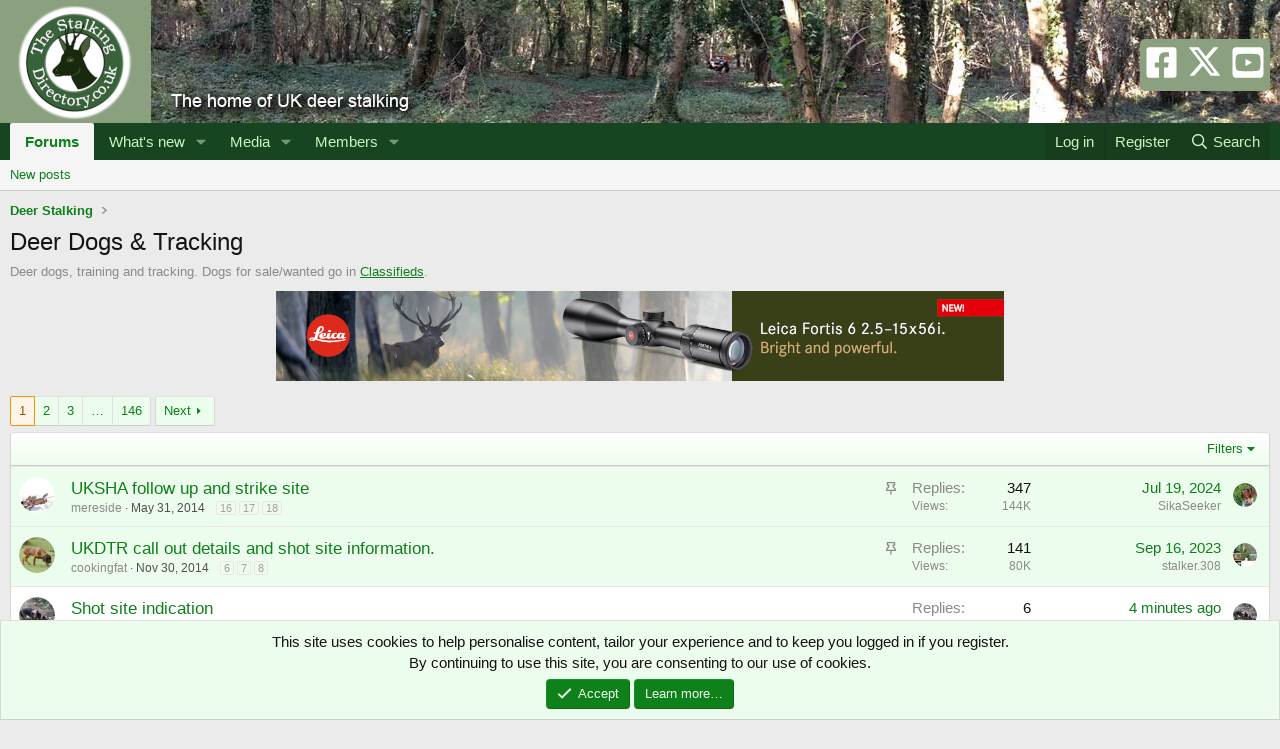

--- FILE ---
content_type: text/html; charset=utf-8
request_url: https://www.thestalkingdirectory.co.uk/forums/deer-dogs-tracking.23/
body_size: 18124
content:
<!DOCTYPE html>
<html id="XF" lang="en-US" dir="LTR"
	data-xf="2.3"
	data-app="public"
	
	
	data-template="forum_view"
	data-container-key="node-23"
	data-content-key="forum-23"
	data-logged-in="false"
	data-cookie-prefix="xf_"
	data-csrf="1769510914,a425eaf0fd889d53c0c97f1202912e61"
	class="has-no-js template-forum_view"
	>
<head>
	
	
	

	<meta charset="utf-8" />
	<title>Deer Dogs &amp; Tracking | The Stalking Directory</title>
	<link rel="manifest" href="/webmanifest.php">

	<meta http-equiv="X-UA-Compatible" content="IE=Edge" />
	<meta name="viewport" content="width=device-width, initial-scale=1, viewport-fit=cover">

	
		
			
				<meta name="theme-color" media="(prefers-color-scheme: light)" content="#174421" />
				<meta name="theme-color" media="(prefers-color-scheme: dark)" content="#b2c7b2" />
			
		
	

	<meta name="apple-mobile-web-app-title" content="The SD">
	
		<link rel="apple-touch-icon" href="/favicon-192x192.png">
		

	
		<link rel="canonical" href="https://www.thestalkingdirectory.co.uk/forums/deer-dogs-tracking.23/" />
	
		<link rel="alternate" type="application/rss+xml" title="RSS feed for Deer Dogs &amp; Tracking" href="/forums/deer-dogs-tracking.23/index.rss" />
	
		<link rel="next" href="/forums/deer-dogs-tracking.23/page-2" />
	

	
		
	
	
	<meta property="og:site_name" content="The Stalking Directory" />


	
	
		
	
	
	<meta property="og:type" content="website" />


	
	
		
	
	
	
		<meta property="og:title" content="Deer Dogs &amp; Tracking" />
		<meta property="twitter:title" content="Deer Dogs &amp; Tracking" />
	


	
	
		
	
	
	
		<meta name="description" content="Deer dogs, training and tracking. Dogs for sale/wanted go in Classifieds." />
		<meta property="og:description" content="Deer dogs, training and tracking. Dogs for sale/wanted go in Classifieds." />
		<meta property="twitter:description" content="Deer dogs, training and tracking. Dogs for sale/wanted go in Classifieds." />
	


	
	
		
	
	
	<meta property="og:url" content="https://www.thestalkingdirectory.co.uk/forums/deer-dogs-tracking.23/" />


	
	
		
	
	
	
		<meta property="og:image" content="https://www.thestalkingdirectory.co.uk/styles/sd/sdlogo3.png" />
		<meta property="twitter:image" content="https://www.thestalkingdirectory.co.uk/styles/sd/sdlogo3.png" />
		<meta property="twitter:card" content="summary" />
	


	

	
	
	
		
	
	

	<link rel="stylesheet" href="/css.php?css=public%3Anormalize.css%2Cpublic%3Afa.css%2Cpublic%3Avariations.less%2Cpublic%3Acore.less%2Cpublic%3Aapp.less&amp;s=2&amp;l=1&amp;d=1769457905&amp;k=9c770cedd4cc9212c55c370da67e56a8013a8610" />

	<link rel="stylesheet" href="/css.php?css=public%3Aandy_sticky_thread.less%2Cpublic%3Acxf_icons_header.less%2Cpublic%3Anotices.less%2Cpublic%3Asiropu_ads_manager_ad.less%2Cpublic%3Asnog_flags.less%2Cpublic%3Astructured_list.less%2Cpublic%3Aextra.less&amp;s=2&amp;l=1&amp;d=1769457905&amp;k=ae32e93e9d21870401e49091f63120c33b4e025d" />


	
		<script src="/js/xf/preamble.min.js?_v=fc42df67"></script>
	

	
	<script src="/js/vendor/vendor-compiled.js?_v=fc42df67" defer></script>
	<script src="/js/xf/core-compiled.js?_v=fc42df67" defer></script>

	<script>
	XF.samViewCountMethod = "view";
	XF.samServerTime = 1769510914;
	XF.samItem = ".samItem";
	XF.samCodeUnit = ".samCodeUnit";
	XF.samBannerUnit = ".samBannerUnit";
</script>


<script>
	window.addEventListener('DOMContentLoaded', () => {
		var bkp = document.querySelectorAll('div[data-ba]');
		if (bkp) {
			bkp.forEach(item => {
				var ad = item;
				if (ad.querySelector('ins.adsbygoogle').style.display == 'none') {
					 XF.ajax('GET', XF.canonicalizeUrl('index.php?sam-item/' + ad.dataset.ba + '/get-backup'), {}, data => {
						 if (data.backup) {
							 ad.html(data.backup);
						 }
					 }, { skipDefault: true, global: false});
				}
			});
		}
		const advHere = document.querySelectorAll('.samAdvertiseHereLink');
		if (advHere) {
			advHere.forEach(item => {
				var unit = item.parentNode;
				if (unit.classList.contains('samCustomSize')) {
					unit.style.marginBottom = 20;
				}
			});
		}
		const ff = document.querySelectorAll('div[data-position="footer_fixed"] > div[data-cv="true"]');
		if (ff) {
			ff.forEach(item => {
				XF.trigger(item, 'adView');
			});
		}
	});
</script>
	
	

		
			
		

		
	



	<script>
		XF.ready(() =>
		{
			XF.extendObject(true, XF.config, {
				// 
				userId: 0,
				enablePush: true,
				pushAppServerKey: 'BFKM3YVJaCakWoqflOiusoQIg23F0InQxc4bMHkwOIxsDmY1Gc10IJRSyXHEsomDoethcBYDdnwZ/HdKNJSzMnQ=',
				url: {
					fullBase: 'https://www.thestalkingdirectory.co.uk/',
					basePath: '/',
					css: '/css.php?css=__SENTINEL__&s=2&l=1&d=1769457905',
					js: '/js/__SENTINEL__?_v=fc42df67',
					icon: '/data/local/icons/__VARIANT__.svg?v=1769457905#__NAME__',
					iconInline: '/styles/fa/__VARIANT__/__NAME__.svg?v=5.15.3',
					keepAlive: '/login/keep-alive'
				},
				cookie: {
					path: '/',
					domain: '',
					prefix: 'xf_',
					secure: true,
					consentMode: 'simple',
					consented: ["optional","_third_party"]
				},
				cacheKey: 'f3ed7234243583f554e27d349fe769c5',
				csrf: '1769510914,a425eaf0fd889d53c0c97f1202912e61',
				js: {"\/js\/viewhere\/viewthis.js?_v=fc42df67":true},
				fullJs: false,
				css: {"public:andy_sticky_thread.less":true,"public:cxf_icons_header.less":true,"public:notices.less":true,"public:siropu_ads_manager_ad.less":true,"public:snog_flags.less":true,"public:structured_list.less":true,"public:extra.less":true},
				time: {
					now: 1769510914,
					today: 1769472000,
					todayDow: 2,
					tomorrow: 1769558400,
					yesterday: 1769385600,
					week: 1768953600,
					month: 1767225600,
					year: 1767225600
				},
				style: {
					light: 'default',
					dark: 'alternate',
					defaultColorScheme: 'light'
				},
				borderSizeFeature: '3px',
				fontAwesomeWeight: 'r',
				enableRtnProtect: true,
				
				enableFormSubmitSticky: true,
				imageOptimization: 'optimize',
				imageOptimizationQuality: 0.85,
				uploadMaxFilesize: 25165824,
				uploadMaxWidth: 1600,
				uploadMaxHeight: 1600,
				allowedVideoExtensions: ["m4v","mov","mp4","mp4v","mpeg","mpg","ogv","webm"],
				allowedAudioExtensions: ["mp3","opus","ogg","wav"],
				shortcodeToEmoji: true,
				visitorCounts: {
					conversations_unread: '0',
					alerts_unviewed: '0',
					total_unread: '0',
					title_count: true,
					icon_indicator: true
				},
				jsMt: {"xf\/action.js":"a85d8d4a","xf\/embed.js":"c44dd6c2","xf\/form.js":"c2220278","xf\/structure.js":"003b85ed","xf\/tooltip.js":"c2220278"},
				jsState: {},
				publicMetadataLogoUrl: 'https://www.thestalkingdirectory.co.uk/styles/sd/sdlogo3.png',
				publicPushBadgeUrl: 'https://www.thestalkingdirectory.co.uk/styles/default/xenforo/bell.png'
			})

			XF.extendObject(XF.phrases, {
				// 
"time.day": "{count} day",
"time.days": "{count} days",
"time.hour": "{count} hour",
"time.hours": "{count} hours",
"time.minute": "{count} minute",
"time.minutes": "{count} minutes",
"time.month": "{count} month",
"time.months": "{count} months",
"time.second": "{count} second",
"time.seconds": "{count} seconds",
"time.week": "time.week",
"time.weeks": "{count} weeks",
"time.year": "{count} year",
"time.years": "{count} years",
				date_x_at_time_y:     "{date} at {time}",
				day_x_at_time_y:      "{day} at {time}",
				yesterday_at_x:       "Yesterday at {time}",
				x_minutes_ago:        "{minutes} minutes ago",
				one_minute_ago:       "1 minute ago",
				a_moment_ago:         "A moment ago",
				today_at_x:           "Today at {time}",
				in_a_moment:          "In a moment",
				in_a_minute:          "In a minute",
				in_x_minutes:         "In {minutes} minutes",
				later_today_at_x:     "Later today at {time}",
				tomorrow_at_x:        "Tomorrow at {time}",
				short_date_x_minutes: "{minutes}m",
				short_date_x_hours:   "{hours}h",
				short_date_x_days:    "{days}d",

				day0: "Sunday",
				day1: "Monday",
				day2: "Tuesday",
				day3: "Wednesday",
				day4: "Thursday",
				day5: "Friday",
				day6: "Saturday",

				dayShort0: "Sun",
				dayShort1: "Mon",
				dayShort2: "Tue",
				dayShort3: "Wed",
				dayShort4: "Thu",
				dayShort5: "Fri",
				dayShort6: "Sat",

				month0: "January",
				month1: "February",
				month2: "March",
				month3: "April",
				month4: "May",
				month5: "June",
				month6: "July",
				month7: "August",
				month8: "September",
				month9: "October",
				month10: "November",
				month11: "December",

				active_user_changed_reload_page: "The active user has changed. Reload the page for the latest version.",
				server_did_not_respond_in_time_try_again: "The server did not respond in time. Please try again.",
				oops_we_ran_into_some_problems: "Oops! We ran into some problems.",
				oops_we_ran_into_some_problems_more_details_console: "Oops! We ran into some problems. Please try again later. More error details may be in the browser console.",
				file_too_large_to_upload: "The file is too large to be uploaded.",
				uploaded_file_is_too_large_for_server_to_process: "The uploaded file is too large for the server to process.",
				files_being_uploaded_are_you_sure: "Files are still being uploaded. Are you sure you want to submit this form?",
				attach: "Attach files",
				rich_text_box: "Rich text box",
				close: "Close",
				link_copied_to_clipboard: "Link copied to clipboard.",
				text_copied_to_clipboard: "Text copied to clipboard.",
				loading: "Loading…",
				you_have_exceeded_maximum_number_of_selectable_items: "You have exceeded the maximum number of selectable items.",

				processing: "Processing",
				'processing...': "Processing…",

				showing_x_of_y_items: "Showing {count} of {total} items",
				showing_all_items: "Showing all items",
				no_items_to_display: "No items to display",

				number_button_up: "Increase",
				number_button_down: "Decrease",

				push_enable_notification_title: "Push notifications enabled successfully at The Stalking Directory",
				push_enable_notification_body: "Thank you for enabling push notifications!",

				pull_down_to_refresh: "Pull down to refresh",
				release_to_refresh: "Release to refresh",
				refreshing: "Refreshing…"
			})
		})
	</script>

	<script>
		document.querySelectorAll('.flags').forEach(function(element) {
			element.addEventListener('touchstart', handleEvent);
			element.addEventListener('click', handleEvent);

			function handleEvent(event) {
				if (event.handled === false) return;
				event.stopPropagation();
				event.preventDefault();
				event.handled = true;

				let titleElement = element.querySelector('.data-original-title');
				if (!titleElement) {
					titleElement = document.createElement('span');
					titleElement.className = 'data-original-title';
					titleElement.textContent = element.getAttribute('data-original-title');
					element.appendChild(titleElement);
				} else {
					titleElement.remove();
				}
			}
		});
	</script>

	<script src="/js/viewhere/viewthis.js?_v=fc42df67" defer></script>



	
		<link rel="icon" type="image/png" href="https://www.thestalkingdirectory.co.uk/favicon-32x32.png" sizes="32x32" />
	

	
	<script async src="https://www.googletagmanager.com/gtag/js?id=G-1TM0EY83KZ"></script>
	<script>
		window.dataLayer = window.dataLayer || [];
		function gtag(){dataLayer.push(arguments);}
		gtag('js', new Date());
		gtag('config', 'G-1TM0EY83KZ', {
			// 
			
			
				'anonymize_ip': true,
			
		});
	</script>


	

		
			
		

		
	


</head>
<body data-template="forum_view">

	

		
			
		

		
	


	

		
			
		

		
	


<div class="p-pageWrapper" id="top">

	

	<header class="p-header" id="header">
		<div class="p-header-inner">
			<div class="p-header-content">
				<div class="p-header-logo p-header-logo--image">
					<a href="/">
						

	

	
		
		

		
	
		
		

		
	

	

	<picture data-variations="{&quot;default&quot;:{&quot;1&quot;:&quot;\/styles\/sd\/sdlogo.png&quot;,&quot;2&quot;:&quot;\/styles\/sd\/sdlogo2.png&quot;},&quot;alternate&quot;:{&quot;1&quot;:&quot;\/styles\/sd\/sdlogo.png&quot;,&quot;2&quot;:&quot;\/styles\/sd\/sdlogo2.png&quot;}}">
		
		
		

		
			
			
			

			
		

		<img src="/styles/sd/sdlogo.png" srcset="/styles/sd/sdlogo2.png 2x" width="" height="" alt="The Stalking Directory"  />
	</picture>


					</a>
				</div>

				
	

		
			
		

		
	




<div class="cxf_icons_header_container">
	<div class="cxf_icons_header"><a href="https://www.facebook.com/TheStalkingDirectory" target="_blank" rel="noopener" class="cxf-ih-icon-1" ><i class="fa--xf fab fa-facebook-square fa-fw "><svg xmlns="http://www.w3.org/2000/svg" viewBox="0 0 448 512" role="img" aria-hidden="true" ><path d="M400 32H48A48 48 0 0 0 0 80v352a48 48 0 0 0 48 48h137.25V327.69h-63V256h63v-54.64c0-62.15 37-96.48 93.67-96.48 27.14 0 55.52 4.84 55.52 4.84v61h-31.27c-30.81 0-40.42 19.12-40.42 38.73V256h68.78l-11 71.69h-57.78V480H400a48 48 0 0 0 48-48V80a48 48 0 0 0-48-48z"/></svg></i></a></div>
	<div class="cxf_icons_header"><a href="https://x.com/thestalkingdir" target="_blank" rel="noopener" class="cxf-ih-icon-2" ><span class="cxf-ih-x"><svg xmlns="http://www.w3.org/2000/svg" height="1em" viewBox="0 0 512 512" class=""><!--! Font Awesome Free 6.4.2 by @fontawesome - https://fontawesome.com License - https://fontawesome.com/license (Commercial License) Copyright 2023 Fonticons, Inc. --><path d="M389.2 48h70.6L305.6 224.2 487 464H345L233.7 318.6 106.5 464H35.8L200.7 275.5 26.8 48H172.4L272.9 180.9 389.2 48zM364.4 421.8h39.1L151.1 88h-42L364.4 421.8z"/></svg></span></a></div>
	<div class="cxf_icons_header"><a href="https://www.youtube.com/user/thestalkingdirectory" target="_blank" rel="noopener" class="cxf-ih-icon-3" ><i class="fa--xf fab fa-youtube-square fa-fw "><svg xmlns="http://www.w3.org/2000/svg" viewBox="0 0 448 512" role="img" aria-hidden="true" ><path d="M186.8 202.1l95.2 54.1-95.2 54.1V202.1zM448 80v352c0 26.5-21.5 48-48 48H48c-26.5 0-48-21.5-48-48V80c0-26.5 21.5-48 48-48h352c26.5 0 48 21.5 48 48zm-42 176.3s0-59.6-7.6-88.2c-4.2-15.8-16.5-28.2-32.2-32.4C337.9 128 224 128 224 128s-113.9 0-142.2 7.7c-15.7 4.2-28 16.6-32.2 32.4-7.6 28.5-7.6 88.2-7.6 88.2s0 59.6 7.6 88.2c4.2 15.8 16.5 27.7 32.2 31.9C110.1 384 224 384 224 384s113.9 0 142.2-7.7c15.7-4.2 28-16.1 32.2-31.9 7.6-28.5 7.6-88.1 7.6-88.1z"/></svg></i></a></div>
	
	
	
</div>
			</div>
		</div>
	</header>

	
	

	
		<div class="p-navSticky p-navSticky--primary" data-xf-init="sticky-header">
			
		<nav class="p-nav">
			<div class="p-nav-inner">
				<button type="button" class="button button--plain p-nav-menuTrigger" data-xf-click="off-canvas" data-menu=".js-headerOffCanvasMenu" tabindex="0" aria-label="Menu"><span class="button-text">
					<i aria-hidden="true"></i>
				</span></button>

				<div class="p-nav-smallLogo">
					<a href="/">
						

	

	
		
		

		
	
		
		

		
	

	

	<picture data-variations="{&quot;default&quot;:{&quot;1&quot;:&quot;\/styles\/sd\/sdlogo.png&quot;,&quot;2&quot;:null},&quot;alternate&quot;:{&quot;1&quot;:&quot;\/styles\/sd\/sdlogo.png&quot;,&quot;2&quot;:null}}">
		
		
		

		
			
			
			

			
		

		<img src="/styles/sd/sdlogo.png"  width="" height="" alt="The Stalking Directory"  />
	</picture>


					</a>
				</div>

				<div class="p-nav-scroller hScroller" data-xf-init="h-scroller" data-auto-scroll=".p-navEl.is-selected">
					<div class="hScroller-scroll">
						<ul class="p-nav-list js-offCanvasNavSource">
							
								<li>
									
	<div class="p-navEl is-selected" data-has-children="true">
	

		
	
	<a href="/"
	class="p-navEl-link p-navEl-link--splitMenu "
	
	
	data-nav-id="forums">Forums</a>


		<a data-xf-key="1"
			data-xf-click="menu"
			data-menu-pos-ref="< .p-navEl"
			class="p-navEl-splitTrigger"
			role="button"
			tabindex="0"
			aria-label="Toggle expanded"
			aria-expanded="false"
			aria-haspopup="true"></a>

		
	
		<div class="menu menu--structural" data-menu="menu" aria-hidden="true">
			<div class="menu-content">
				
					
	
	
	<a href="/whats-new/posts/"
	class="menu-linkRow u-indentDepth0 js-offCanvasCopy "
	
	
	data-nav-id="newPosts">New posts</a>

	

				
			</div>
		</div>
	
	</div>

								</li>
							
								<li>
									
	<div class="p-navEl " data-has-children="true">
	

		
	
	<a href="/whats-new/"
	class="p-navEl-link p-navEl-link--splitMenu "
	
	
	data-nav-id="whatsNew">What's new</a>


		<a data-xf-key="2"
			data-xf-click="menu"
			data-menu-pos-ref="< .p-navEl"
			class="p-navEl-splitTrigger"
			role="button"
			tabindex="0"
			aria-label="Toggle expanded"
			aria-expanded="false"
			aria-haspopup="true"></a>

		
	
		<div class="menu menu--structural" data-menu="menu" aria-hidden="true">
			<div class="menu-content">
				
					
	
	
	<a href="/featured/"
	class="menu-linkRow u-indentDepth0 js-offCanvasCopy "
	
	
	data-nav-id="featured">Featured content</a>

	

				
					
	
	
	<a href="/whats-new/posts/"
	class="menu-linkRow u-indentDepth0 js-offCanvasCopy "
	 rel="nofollow"
	
	data-nav-id="whatsNewPosts">New posts</a>

	

				
					
	
	
	<a href="/whats-new/media/"
	class="menu-linkRow u-indentDepth0 js-offCanvasCopy "
	 rel="nofollow"
	
	data-nav-id="xfmgWhatsNewNewMedia">New media</a>

	

				
					
	
	
	<a href="/whats-new/media-comments/"
	class="menu-linkRow u-indentDepth0 js-offCanvasCopy "
	 rel="nofollow"
	
	data-nav-id="xfmgWhatsNewMediaComments">New media comments</a>

	

				
					
	
	
	<a href="/whats-new/latest-activity"
	class="menu-linkRow u-indentDepth0 js-offCanvasCopy "
	 rel="nofollow"
	
	data-nav-id="latestActivity">Latest activity</a>

	

				
			</div>
		</div>
	
	</div>

								</li>
							
								<li>
									
	<div class="p-navEl " data-has-children="true">
	

		
	
	<a href="/media/"
	class="p-navEl-link p-navEl-link--splitMenu "
	
	
	data-nav-id="xfmg">Media</a>


		<a data-xf-key="3"
			data-xf-click="menu"
			data-menu-pos-ref="< .p-navEl"
			class="p-navEl-splitTrigger"
			role="button"
			tabindex="0"
			aria-label="Toggle expanded"
			aria-expanded="false"
			aria-haspopup="true"></a>

		
	
		<div class="menu menu--structural" data-menu="menu" aria-hidden="true">
			<div class="menu-content">
				
					
	
	
	<a href="/whats-new/media/"
	class="menu-linkRow u-indentDepth0 js-offCanvasCopy "
	 rel="nofollow"
	
	data-nav-id="xfmgNewMedia">New media</a>

	

				
					
	
	
	<a href="/whats-new/media-comments/"
	class="menu-linkRow u-indentDepth0 js-offCanvasCopy "
	 rel="nofollow"
	
	data-nav-id="xfmgNewComments">New comments</a>

	

				
			</div>
		</div>
	
	</div>

								</li>
							
								<li>
									
	<div class="p-navEl " data-has-children="true">
	

		
	
	<a href="/members/"
	class="p-navEl-link p-navEl-link--splitMenu "
	
	
	data-nav-id="members">Members</a>


		<a data-xf-key="4"
			data-xf-click="menu"
			data-menu-pos-ref="< .p-navEl"
			class="p-navEl-splitTrigger"
			role="button"
			tabindex="0"
			aria-label="Toggle expanded"
			aria-expanded="false"
			aria-haspopup="true"></a>

		
	
		<div class="menu menu--structural" data-menu="menu" aria-hidden="true">
			<div class="menu-content">
				
					
	
	
	<a href="/online/"
	class="menu-linkRow u-indentDepth0 js-offCanvasCopy "
	
	
	data-nav-id="currentVisitors">Current visitors</a>

	

				
			</div>
		</div>
	
	</div>

								</li>
							
						</ul>
					</div>
				</div>

				<div class="p-nav-opposite">
					<div class="p-navgroup p-account p-navgroup--guest">
						
							<a href="/login/" class="p-navgroup-link p-navgroup-link--textual p-navgroup-link--logIn"
								data-xf-click="overlay" data-follow-redirects="on">
								<span class="p-navgroup-linkText">Log in</span>
							</a>
							
								<a href="/login/register" class="p-navgroup-link p-navgroup-link--textual p-navgroup-link--register"
									data-xf-click="overlay" data-follow-redirects="on">
									<span class="p-navgroup-linkText">Register</span>
								</a>
							
						
					</div>

					<div class="p-navgroup p-discovery p-discovery--noSearch">
						<a href="/whats-new/"
							class="p-navgroup-link p-navgroup-link--iconic p-navgroup-link--whatsnew"
							aria-label="What&#039;s new"
							title="What&#039;s new">
							<i aria-hidden="true"></i>
							<span class="p-navgroup-linkText">What's new</span>
						</a>

						
	<a href="/google-search/"
	class="p-navgroup-link p-navgroup-link--iconic p-navgroup-link--search"
	data-xf-click="menu"
	data-xf-key="/"
	aria-label="Search"
	aria-expanded="false"
	aria-haspopup="true"
	title="Search">
	<i aria-hidden="true"></i>
	<span class="p-navgroup-linkText">Search</span>
</a>

<div class="menu menu--structural menu--wide" data-menu="menu" aria-hidden="true">
	
			<form action="/google-search/" method="get" class="menu-content"
				 data-xf-init="quick-search"
			>
				
				

		<h3 class="menu-header">Google search</h3>
		<!--[OzzModz\GoogleSearch:search_menu:above_input]-->
		<div class="menu-row">
			
			<dl class="formRow formRow--input formRow--fullWidth formRow--noLabel formRow--noPadding">
				<dt>
					<div class="formRow-labelWrapper"></div>
				</dt>
				<dd>
					<input type="text" class="input" name="q" placeholder="Search query…" data-menu-autofocus="true" id="_xfUid-1-1769510914" />
					<div class="formRow-explain">Google will find everything related to given search query on forum: threads, users, profile posts and so on...</div>
				</dd>
			</dl>
		
		</div>
		<!--[OzzModz\GoogleSearch:search_menu:above_footer]-->
		<div class="menu-footer">
			<span class="menu-footer-controls">
				<button type="submit" class="button button--icon button--icon--search button--primary"><i class="fa--xf far fa-search "><svg xmlns="http://www.w3.org/2000/svg" role="img" aria-hidden="true" ><use href="/data/local/icons/regular.svg?v=1769457905#search"></use></svg></i><span class="button-text">Search</span></button>
			</span>
		</div>
	
				
			</form>
		
</div>		



					</div>
				</div>
			</div>
		</nav>
	
		</div>
		
		
			<div class="p-sectionLinks">
				<div class="p-sectionLinks-inner hScroller" data-xf-init="h-scroller">
					<div class="hScroller-scroll">
						<ul class="p-sectionLinks-list">
							
								<li>
									
	<div class="p-navEl " >
	

		
	
	<a href="/whats-new/posts/"
	class="p-navEl-link "
	
	data-xf-key="alt+1"
	data-nav-id="newPosts">New posts</a>


		

		
	
	</div>

								</li>
							
						</ul>
					</div>
				</div>
			</div>
			
	
		

	<div class="offCanvasMenu offCanvasMenu--nav js-headerOffCanvasMenu" data-menu="menu" aria-hidden="true" data-ocm-builder="navigation">
		<div class="offCanvasMenu-backdrop" data-menu-close="true"></div>
		<div class="offCanvasMenu-content">
			<div class="offCanvasMenu-header">
				Menu
				<a class="offCanvasMenu-closer" data-menu-close="true" role="button" tabindex="0" aria-label="Close"></a>
			</div>
			
				<div class="p-offCanvasRegisterLink">
					<div class="offCanvasMenu-linkHolder">
						<a href="/login/" class="offCanvasMenu-link" data-xf-click="overlay" data-menu-close="true">
							Log in
						</a>
					</div>
					<hr class="offCanvasMenu-separator" />
					
						<div class="offCanvasMenu-linkHolder">
							<a href="/login/register" class="offCanvasMenu-link" data-xf-click="overlay" data-menu-close="true">
								Register
							</a>
						</div>
						<hr class="offCanvasMenu-separator" />
					
				</div>
			
			<div class="js-offCanvasNavTarget"></div>
			<div class="offCanvasMenu-installBanner js-installPromptContainer" style="display: none;" data-xf-init="install-prompt">
				<div class="offCanvasMenu-installBanner-header">Install the app</div>
				<button type="button" class="button js-installPromptButton"><span class="button-text">Install</span></button>
				<template class="js-installTemplateIOS">
					<div class="js-installTemplateContent">
						<div class="overlay-title">How to install the app on iOS</div>
						<div class="block-body">
							<div class="block-row">
								<p>
									Follow along with the video below to see how to install our site as a web app on your home screen.
								</p>
								<p style="text-align: center">
									<video src="/styles/default/xenforo/add_to_home.mp4"
										width="280" height="480" autoplay loop muted playsinline></video>
								</p>
								<p>
									<small><strong>Note:</strong> This feature may not be available in some browsers.</small>
								</p>
							</div>
						</div>
					</div>
				</template>
			</div>
		</div>
	</div>

	<div class="p-body">
		<div class="p-body-inner">
			<!--XF:EXTRA_OUTPUT-->


			

			

			
	

		
			
		

		
	


			
	
		<ul class="p-breadcrumbs "
			itemscope itemtype="https://schema.org/BreadcrumbList">
			
				

				
				

				

				
				
					
					
	<li itemprop="itemListElement" itemscope itemtype="https://schema.org/ListItem">
		<a href="/#deer-stalking.4" itemprop="item">
			<span itemprop="name">Deer Stalking</span>
		</a>
		<meta itemprop="position" content="1" />
	</li>

				
			
		</ul>
	

			
	

		
			
		

		
	



			
	<noscript class="js-jsWarning"><div class="blockMessage blockMessage--important blockMessage--iconic u-noJsOnly">JavaScript is disabled. For a better experience, please enable JavaScript in your browser before proceeding.</div></noscript>

			
	<div class="blockMessage blockMessage--important blockMessage--iconic js-browserWarning" style="display: none">You are using an out of date browser. It  may not display this or other websites correctly.<br />You should upgrade or use an <a href="https://www.google.com/chrome/" target="_blank" rel="noopener">alternative browser</a>.</div>


			
				<div class="p-body-header">
					
						
							<div class="p-title ">
								
									
										<h1 class="p-title-value">Deer Dogs &amp; Tracking</h1>
									
									
								
							</div>
						

						
							<div class="p-description">Deer dogs, training and tracking. Dogs for sale/wanted go in <a href="/forumdisplay.php?55-Dogs"><u>Classifieds</u></a>.</div>
						
					
				</div>
			

			<div class="p-body-main  ">
				
				<div class="p-body-contentCol"></div>
				

				

				<div class="p-body-content">
					 <div class="samBannerUnit samAlignCenter" data-xf-init="sam-unit" data-position="container_content_above"> <div class="samItem" data-xf-init="sam-item" data-id="10" data-cv="true" data-cc="true"> <a  href="https://leica-camera.com/en-GB/sport-optics/hunting/riflescopes/fortis-6" target="_blank" rel="sponsored"> <img src="https://www.thestalkingdirectory.co.uk/data/viewhere/1689637f0cdd9b.jpg" alt="Leica Fortis 6 - Bright and powerful."  > </a> </div> </div> 

					<div class="p-body-pageContent">







	
	
	






	

	
		
	
















	

		
			
		

		
	



<div class="block " data-xf-init="" data-type="thread" data-href="/inline-mod/">

	<div class="block-outer"><div class="block-outer-main"><nav class="pageNavWrapper pageNavWrapper--mixed ">



<div class="pageNav  pageNav--skipEnd">
	

	<ul class="pageNav-main">
		

	
		<li class="pageNav-page pageNav-page--current "><a href="/forums/deer-dogs-tracking.23/">1</a></li>
	


		

		
			

	
		<li class="pageNav-page pageNav-page--later"><a href="/forums/deer-dogs-tracking.23/page-2">2</a></li>
	

		
			

	
		<li class="pageNav-page pageNav-page--later"><a href="/forums/deer-dogs-tracking.23/page-3">3</a></li>
	

		

		
			
				<li class="pageNav-page pageNav-page--skip pageNav-page--skipEnd">
					<a data-xf-init="tooltip" title="Go to page"
						data-xf-click="menu"
						role="button" tabindex="0" aria-expanded="false" aria-haspopup="true">…</a>
					

	<div class="menu menu--pageJump" data-menu="menu" aria-hidden="true">
		<div class="menu-content">
			<h4 class="menu-header">Go to page</h4>
			<div class="menu-row" data-xf-init="page-jump" data-page-url="/forums/deer-dogs-tracking.23/page-%page%">
				<div class="inputGroup inputGroup--numbers">
					<div class="inputGroup inputGroup--numbers inputNumber" data-xf-init="number-box"><input type="number" class="input input--number js-numberBoxTextInput input input--numberNarrow js-pageJumpPage" value="4"  min="1" max="146" step="1" required="required" data-menu-autofocus="true" /></div>
					<span class="inputGroup-text"><button type="button" class="button js-pageJumpGo"><span class="button-text">Go</span></button></span>
				</div>
			</div>
		</div>
	</div>

				</li>
			
		

		

	
		<li class="pageNav-page "><a href="/forums/deer-dogs-tracking.23/page-146">146</a></li>
	

	</ul>

	
		<a href="/forums/deer-dogs-tracking.23/page-2" class="pageNav-jump pageNav-jump--next">Next</a>
	
</div>

<div class="pageNavSimple">
	

	<a class="pageNavSimple-el pageNavSimple-el--current"
		data-xf-init="tooltip" title="Go to page"
		data-xf-click="menu" role="button" tabindex="0" aria-expanded="false" aria-haspopup="true">
		1 of 146
	</a>
	

	<div class="menu menu--pageJump" data-menu="menu" aria-hidden="true">
		<div class="menu-content">
			<h4 class="menu-header">Go to page</h4>
			<div class="menu-row" data-xf-init="page-jump" data-page-url="/forums/deer-dogs-tracking.23/page-%page%">
				<div class="inputGroup inputGroup--numbers">
					<div class="inputGroup inputGroup--numbers inputNumber" data-xf-init="number-box"><input type="number" class="input input--number js-numberBoxTextInput input input--numberNarrow js-pageJumpPage" value="1"  min="1" max="146" step="1" required="required" data-menu-autofocus="true" /></div>
					<span class="inputGroup-text"><button type="button" class="button js-pageJumpGo"><span class="button-text">Go</span></button></span>
				</div>
			</div>
		</div>
	</div>


	
		<a href="/forums/deer-dogs-tracking.23/page-2" class="pageNavSimple-el pageNavSimple-el--next">
			Next <i aria-hidden="true"></i>
		</a>
		<a href="/forums/deer-dogs-tracking.23/page-146"
			class="pageNavSimple-el pageNavSimple-el--last"
			data-xf-init="tooltip" title="Last">
			<i aria-hidden="true"></i> <span class="u-srOnly">Last</span>
		</a>
	
</div>

</nav>



</div></div>

	<div class="block-container">

		
			<div class="block-filterBar">
				<div class="filterBar">
					

					<a class="filterBar-menuTrigger" data-xf-click="menu" role="button" tabindex="0" aria-expanded="false" aria-haspopup="true">Filters</a>
					<div class="menu menu--wide" data-menu="menu" aria-hidden="true"
						data-href="/forums/deer-dogs-tracking.23/filters"
						data-load-target=".js-filterMenuBody">
						<div class="menu-content">
							<h4 class="menu-header">Show only:</h4>
							<div class="js-filterMenuBody">
								<div class="menu-row">Loading…</div>
							</div>
						</div>
					</div>
				</div>
			</div>
		

		

		<div class="block-body">
			
				<div class="structItemContainer">
					

	

	



					

	

		
			
		

		
	


						
							
							<div class="sticky-threads">
															<div class="structItemContainer-group structItemContainer-group--sticky">
								
									

	

	<div class="structItem structItem--thread  js-inlineModContainer js-threadListItem-86635" data-author="mereside">

	
		<div class="structItem-cell structItem-cell--icon">
			<div class="structItem-iconContainer">
				

<div class="threadThumbnailWrapper" id="thread-thumbnail-86635">
    
        
        
            <a href="/members/mereside.2316/" class="avatar avatar--s" data-user-id="2316" data-xf-init="member-tooltip">
			<img src="/data/avatars/s/2/2316.jpg?1544210830" srcset="/data/avatars/m/2/2316.jpg?1544210830 2x" alt="mereside" class="avatar-u2316-s" width="48" height="48" loading="lazy" /> 
		</a>
            
        
    
</div>

			</div>
		</div>
	

	
		<div class="structItem-cell structItem-cell--main" data-xf-init="touch-proxy">
			
				<ul class="structItem-statuses">
				
				
					
					
					
					
					

					
						
							<li>
								<i class="structItem-status structItem-status--sticky" aria-hidden="true" title="Sticky"></i>
								<span class="u-srOnly">Sticky</span>
							</li>
						
					

					
						
					

					
					

					
					
						
							
						
					
				
				
				</ul>
			

			<div class="structItem-title">
				

				


				
				<a href="/threads/uksha-follow-up-and-strike-site.86635/" class="" data-tp-primary="on" data-xf-init="preview-tooltip" data-preview-url="/threads/uksha-follow-up-and-strike-site.86635/preview"
					>
					UKSHA follow up and strike site
				</a>
			</div>

			<div class="structItem-minor">
				

				
					<ul class="structItem-parts">
						<li><a href="/members/mereside.2316/" class="username " dir="auto" data-user-id="2316" data-xf-init="member-tooltip">mereside</a></li>
						<li class="structItem-startDate"><a href="/threads/uksha-follow-up-and-strike-site.86635/" rel="nofollow"><time  class="u-dt" dir="auto" datetime="2014-05-31T11:28:21+0100" data-timestamp="1401532101" data-date="May 31, 2014" data-time="11:28 AM" data-short="May &#039;14" title="May 31, 2014 at 11:28 AM">May 31, 2014</time></a></li>
						
					</ul>

					
						<span class="structItem-pageJump">
						
							<a href="/threads/uksha-follow-up-and-strike-site.86635/page-16">16</a>
						
							<a href="/threads/uksha-follow-up-and-strike-site.86635/page-17">17</a>
						
							<a href="/threads/uksha-follow-up-and-strike-site.86635/page-18">18</a>
						
						</span>
					
				
			</div>
		</div>
	

	
		<div class="structItem-cell structItem-cell--meta" title="First message reaction score: 2">
			<dl class="pairs pairs--justified">
				<dt>Replies</dt>
				<dd>347</dd>
			</dl>
			<dl class="pairs pairs--justified structItem-minor">
				<dt>Views</dt>
				<dd>144K</dd>
			</dl>
		</div>
	

	
		<div class="structItem-cell structItem-cell--latest">
			
				<a href="/threads/uksha-follow-up-and-strike-site.86635/latest" rel="nofollow"><time  class="structItem-latestDate u-dt" dir="auto" datetime="2024-07-19T12:17:33+0100" data-timestamp="1721387853" data-date="Jul 19, 2024" data-time="12:17 PM" data-short="Jul &#039;24" title="Jul 19, 2024 at 12:17 PM">Jul 19, 2024</time></a>
				<div class="structItem-minor">
					
						<a href="/members/sikaseeker.36785/" class="username " dir="auto" data-user-id="36785" data-xf-init="member-tooltip">SikaSeeker</a>
					
				</div>
			
		</div>
	

	
		<div class="structItem-cell structItem-cell--icon structItem-cell--iconEnd">
			<div class="structItem-iconContainer">
				
					<a href="/members/sikaseeker.36785/" class="avatar avatar--xxs" data-user-id="36785" data-xf-init="member-tooltip">
			<img src="/data/avatars/s/36/36785.jpg?1707654134"  alt="SikaSeeker" class="avatar-u36785-s" width="48" height="48" loading="lazy" /> 
		</a>
				
			</div>
		</div>
	

	</div>

								
									

	

	<div class="structItem structItem--thread  js-inlineModContainer js-threadListItem-95540" data-author="cookingfat">

	
		<div class="structItem-cell structItem-cell--icon">
			<div class="structItem-iconContainer">
				

<div class="threadThumbnailWrapper" id="thread-thumbnail-95540">
    
        
        
            <a href="/members/cookingfat.837/" class="avatar avatar--s" data-user-id="837" data-xf-init="member-tooltip">
			<img src="/data/avatars/s/0/837.jpg?1542956801" srcset="/data/avatars/m/0/837.jpg?1542956801 2x" alt="cookingfat" class="avatar-u837-s" width="48" height="48" loading="lazy" /> 
		</a>
            
        
    
</div>

			</div>
		</div>
	

	
		<div class="structItem-cell structItem-cell--main" data-xf-init="touch-proxy">
			
				<ul class="structItem-statuses">
				
				
					
					
					
					
					

					
						
							<li>
								<i class="structItem-status structItem-status--sticky" aria-hidden="true" title="Sticky"></i>
								<span class="u-srOnly">Sticky</span>
							</li>
						
					

					
						
					

					
					

					
					
						
							
						
					
				
				
				</ul>
			

			<div class="structItem-title">
				

				


				
				<a href="/threads/ukdtr-call-out-details-and-shot-site-information.95540/" class="" data-tp-primary="on" data-xf-init="preview-tooltip" data-preview-url="/threads/ukdtr-call-out-details-and-shot-site-information.95540/preview"
					>
					UKDTR call out details and shot site information.
				</a>
			</div>

			<div class="structItem-minor">
				

				
					<ul class="structItem-parts">
						<li><a href="/members/cookingfat.837/" class="username " dir="auto" data-user-id="837" data-xf-init="member-tooltip">cookingfat</a></li>
						<li class="structItem-startDate"><a href="/threads/ukdtr-call-out-details-and-shot-site-information.95540/" rel="nofollow"><time  class="u-dt" dir="auto" datetime="2014-11-30T20:44:27+0000" data-timestamp="1417380267" data-date="Nov 30, 2014" data-time="8:44 PM" data-short="Nov &#039;14" title="Nov 30, 2014 at 8:44 PM">Nov 30, 2014</time></a></li>
						
					</ul>

					
						<span class="structItem-pageJump">
						
							<a href="/threads/ukdtr-call-out-details-and-shot-site-information.95540/page-6">6</a>
						
							<a href="/threads/ukdtr-call-out-details-and-shot-site-information.95540/page-7">7</a>
						
							<a href="/threads/ukdtr-call-out-details-and-shot-site-information.95540/page-8">8</a>
						
						</span>
					
				
			</div>
		</div>
	

	
		<div class="structItem-cell structItem-cell--meta" title="First message reaction score: 8">
			<dl class="pairs pairs--justified">
				<dt>Replies</dt>
				<dd>141</dd>
			</dl>
			<dl class="pairs pairs--justified structItem-minor">
				<dt>Views</dt>
				<dd>80K</dd>
			</dl>
		</div>
	

	
		<div class="structItem-cell structItem-cell--latest">
			
				<a href="/threads/ukdtr-call-out-details-and-shot-site-information.95540/latest" rel="nofollow"><time  class="structItem-latestDate u-dt" dir="auto" datetime="2023-09-16T08:45:58+0100" data-timestamp="1694850358" data-date="Sep 16, 2023" data-time="8:45 AM" data-short="Sep &#039;23" title="Sep 16, 2023 at 8:45 AM">Sep 16, 2023</time></a>
				<div class="structItem-minor">
					
						<a href="/members/stalker-308.3577/" class="username " dir="auto" data-user-id="3577" data-xf-init="member-tooltip">stalker.308</a>
					
				</div>
			
		</div>
	

	
		<div class="structItem-cell structItem-cell--icon structItem-cell--iconEnd">
			<div class="structItem-iconContainer">
				
					<a href="/members/stalker-308.3577/" class="avatar avatar--xxs" data-user-id="3577" data-xf-init="member-tooltip">
			<img src="/data/avatars/s/3/3577.jpg?1542019671"  alt="stalker.308" class="avatar-u3577-s" width="48" height="48" loading="lazy" /> 
		</a>
				
			</div>
		</div>
	

	</div>

								
							</div>
							</div>

							

	

		
			
		

		
	

						

						<div class="structItemContainer-group js-threadList">
							
								




									

	

	<div class="structItem structItem--thread  js-inlineModContainer js-threadListItem-323759" data-author="Siggy">

	
		<div class="structItem-cell structItem-cell--icon">
			<div class="structItem-iconContainer">
				

<div class="threadThumbnailWrapper" id="thread-thumbnail-323759">
    
        
        
            <a href="/members/siggy.11318/" class="avatar avatar--s" data-user-id="11318" data-xf-init="member-tooltip">
			<img src="/data/avatars/s/11/11318.jpg?1542019686"  alt="Siggy" class="avatar-u11318-s" width="48" height="48" loading="lazy" /> 
		</a>
            
        
    
</div>

			</div>
		</div>
	

	
		<div class="structItem-cell structItem-cell--main" data-xf-init="touch-proxy">
			

			<div class="structItem-title">
				

				


				
				<a href="/threads/shot-site-indication.323759/" class="" data-tp-primary="on" data-xf-init="preview-tooltip" data-preview-url="/threads/shot-site-indication.323759/preview"
					>
					Shot site indication
				</a>
			</div>

			<div class="structItem-minor">
				

				
					<ul class="structItem-parts">
						<li><a href="/members/siggy.11318/" class="username " dir="auto" data-user-id="11318" data-xf-init="member-tooltip">Siggy</a></li>
						<li class="structItem-startDate"><a href="/threads/shot-site-indication.323759/" rel="nofollow"><time  class="u-dt" dir="auto" datetime="2026-01-24T16:31:34+0000" data-timestamp="1769272294" data-date="Jan 24, 2026" data-time="4:31 PM" data-short="2d" title="Jan 24, 2026 at 4:31 PM">Saturday at 4:31 PM</time></a></li>
						
					</ul>

					
				
			</div>
		</div>
	

	
		<div class="structItem-cell structItem-cell--meta" title="First message reaction score: 1">
			<dl class="pairs pairs--justified">
				<dt>Replies</dt>
				<dd>6</dd>
			</dl>
			<dl class="pairs pairs--justified structItem-minor">
				<dt>Views</dt>
				<dd>229</dd>
			</dl>
		</div>
	

	
		<div class="structItem-cell structItem-cell--latest">
			
				<a href="/threads/shot-site-indication.323759/latest" rel="nofollow"><time  class="structItem-latestDate u-dt" dir="auto" datetime="2026-01-27T10:44:25+0000" data-timestamp="1769510665" data-date="Jan 27, 2026" data-time="10:44 AM" data-short="4m" title="Jan 27, 2026 at 10:44 AM">4 minutes ago</time></a>
				<div class="structItem-minor">
					
						<a href="/members/siggy.11318/" class="username " dir="auto" data-user-id="11318" data-xf-init="member-tooltip">Siggy</a>
					
				</div>
			
		</div>
	

	
		<div class="structItem-cell structItem-cell--icon structItem-cell--iconEnd">
			<div class="structItem-iconContainer">
				
					<a href="/members/siggy.11318/" class="avatar avatar--xxs" data-user-id="11318" data-xf-init="member-tooltip">
			<img src="/data/avatars/s/11/11318.jpg?1542019686"  alt="Siggy" class="avatar-u11318-s" width="48" height="48" loading="lazy" /> 
		</a>
				
			</div>
		</div>
	

	</div>

								






									

	

	<div class="structItem structItem--thread  js-inlineModContainer js-threadListItem-321971" data-author="jacre1993">

	
		<div class="structItem-cell structItem-cell--icon">
			<div class="structItem-iconContainer">
				

<div class="threadThumbnailWrapper" id="thread-thumbnail-321971">
    
        
        
            <a href="/members/jacre1993.32150/" class="avatar avatar--s avatar--default avatar--default--dynamic" data-user-id="32150" data-xf-init="member-tooltip" style="background-color: #adcceb; color: #2e73b8">
			<span class="avatar-u32150-s" role="img" aria-label="jacre1993">J</span> 
		</a>
            
        
    
</div>

			</div>
		</div>
	

	
		<div class="structItem-cell structItem-cell--main" data-xf-init="touch-proxy">
			

			<div class="structItem-title">
				

				


				
				<a href="/threads/old-english-labrador.321971/" class="" data-tp-primary="on" data-xf-init="preview-tooltip" data-preview-url="/threads/old-english-labrador.321971/preview"
					>
					Old English Labrador
				</a>
			</div>

			<div class="structItem-minor">
				

				
					<ul class="structItem-parts">
						<li><a href="/members/jacre1993.32150/" class="username " dir="auto" data-user-id="32150" data-xf-init="member-tooltip">jacre1993</a></li>
						<li class="structItem-startDate"><a href="/threads/old-english-labrador.321971/" rel="nofollow"><time  class="u-dt" dir="auto" datetime="2025-12-29T10:28:39+0000" data-timestamp="1767004119" data-date="Dec 29, 2025" data-time="10:28 AM" data-short="Dec &#039;25" title="Dec 29, 2025 at 10:28 AM">Dec 29, 2025</time></a></li>
						
					</ul>

					
						<span class="structItem-pageJump">
						
							<a href="/threads/old-english-labrador.321971/page-2">2</a>
						
						</span>
					
				
			</div>
		</div>
	

	
		<div class="structItem-cell structItem-cell--meta" title="First message reaction score: 7">
			<dl class="pairs pairs--justified">
				<dt>Replies</dt>
				<dd>22</dd>
			</dl>
			<dl class="pairs pairs--justified structItem-minor">
				<dt>Views</dt>
				<dd>1K</dd>
			</dl>
		</div>
	

	
		<div class="structItem-cell structItem-cell--latest">
			
				<a href="/threads/old-english-labrador.321971/latest" rel="nofollow"><time  class="structItem-latestDate u-dt" dir="auto" datetime="2026-01-26T22:26:24+0000" data-timestamp="1769466384" data-date="Jan 26, 2026" data-time="10:26 PM" data-short="12h" title="Jan 26, 2026 at 10:26 PM">Yesterday at 10:26 PM</time></a>
				<div class="structItem-minor">
					
						<a href="/members/scotty99.15976/" class="username " dir="auto" data-user-id="15976" data-xf-init="member-tooltip">Scotty99</a>
					
				</div>
			
		</div>
	

	
		<div class="structItem-cell structItem-cell--icon structItem-cell--iconEnd">
			<div class="structItem-iconContainer">
				
					<a href="/members/scotty99.15976/" class="avatar avatar--xxs" data-user-id="15976" data-xf-init="member-tooltip">
			<img src="/data/avatars/s/15/15976.jpg?1712328497"  alt="Scotty99" class="avatar-u15976-s" width="48" height="48" loading="lazy" /> 
		</a>
				
			</div>
		</div>
	

	</div>

								






									

	

	<div class="structItem structItem--thread  js-inlineModContainer js-threadListItem-323821" data-author="Yosemite Sam">

	
		<div class="structItem-cell structItem-cell--icon">
			<div class="structItem-iconContainer">
				

<div class="threadThumbnailWrapper" id="thread-thumbnail-323821">
    
        
        
            <a href="/members/yosemite-sam.43013/" class="avatar avatar--s" data-user-id="43013" data-xf-init="member-tooltip">
			<img src="/data/avatars/s/43/43013.jpg?1760859325" srcset="/data/avatars/m/43/43013.jpg?1760859325 2x" alt="Yosemite Sam" class="avatar-u43013-s" width="48" height="48" loading="lazy" /> 
		</a>
            
        
    
</div>

			</div>
		</div>
	

	
		<div class="structItem-cell structItem-cell--main" data-xf-init="touch-proxy">
			

			<div class="structItem-title">
				

				


				
				<a href="/threads/hpr-dogs.323821/" class="" data-tp-primary="on" data-xf-init="preview-tooltip" data-preview-url="/threads/hpr-dogs.323821/preview"
					>
					HPR dogs.
				</a>
			</div>

			<div class="structItem-minor">
				

				
					<ul class="structItem-parts">
						<li><a href="/members/yosemite-sam.43013/" class="username " dir="auto" data-user-id="43013" data-xf-init="member-tooltip">Yosemite Sam</a></li>
						<li class="structItem-startDate"><a href="/threads/hpr-dogs.323821/" rel="nofollow"><time  class="u-dt" dir="auto" datetime="2026-01-25T14:02:45+0000" data-timestamp="1769349765" data-date="Jan 25, 2026" data-time="2:02 PM" data-short="1d" title="Jan 25, 2026 at 2:02 PM">Sunday at 2:02 PM</time></a></li>
						
					</ul>

					
				
			</div>
		</div>
	

	
		<div class="structItem-cell structItem-cell--meta" title="First message reaction score: 7">
			<dl class="pairs pairs--justified">
				<dt>Replies</dt>
				<dd>18</dd>
			</dl>
			<dl class="pairs pairs--justified structItem-minor">
				<dt>Views</dt>
				<dd>354</dd>
			</dl>
		</div>
	

	
		<div class="structItem-cell structItem-cell--latest">
			
				<a href="/threads/hpr-dogs.323821/latest" rel="nofollow"><time  class="structItem-latestDate u-dt" dir="auto" datetime="2026-01-26T16:31:56+0000" data-timestamp="1769445116" data-date="Jan 26, 2026" data-time="4:31 PM" data-short="18h" title="Jan 26, 2026 at 4:31 PM">Yesterday at 4:31 PM</time></a>
				<div class="structItem-minor">
					
						<a href="/members/dunwaters.45665/" class="username " dir="auto" data-user-id="45665" data-xf-init="member-tooltip">Dunwaters</a>
					
				</div>
			
		</div>
	

	
		<div class="structItem-cell structItem-cell--icon structItem-cell--iconEnd">
			<div class="structItem-iconContainer">
				
					<a href="/members/dunwaters.45665/" class="avatar avatar--xxs" data-user-id="45665" data-xf-init="member-tooltip">
			<img src="/data/avatars/s/45/45665.jpg?1769418137"  alt="Dunwaters" class="avatar-u45665-s" width="48" height="48" loading="lazy" /> 
		</a>
				
			</div>
		</div>
	

	</div>

								






									

	

	<div class="structItem structItem--thread  js-inlineModContainer js-threadListItem-206991" data-author="Jamouk">

	
		<div class="structItem-cell structItem-cell--icon">
			<div class="structItem-iconContainer">
				

<div class="threadThumbnailWrapper" id="thread-thumbnail-206991">
    
        
        
            <a href="/members/jamouk.22920/" class="avatar avatar--s" data-user-id="22920" data-xf-init="member-tooltip">
			<img src="/data/avatars/s/22/22920.jpg?1590233897" srcset="/data/avatars/m/22/22920.jpg?1590233897 2x" alt="Jamouk" class="avatar-u22920-s" width="48" height="48" loading="lazy" /> 
		</a>
            
        
    
</div>

			</div>
		</div>
	

	
		<div class="structItem-cell structItem-cell--main" data-xf-init="touch-proxy">
			

			<div class="structItem-title">
				

				


				
				<a href="/threads/we-all-love-dogs-best-puppy-and-best-friend-pics-thread-%F0%9F%98%81.206991/" class="" data-tp-primary="on" data-xf-init="preview-tooltip" data-preview-url="/threads/we-all-love-dogs-best-puppy-and-best-friend-pics-thread-%F0%9F%98%81.206991/preview"
					>
					We all love dogs ... best puppy and best friend pics thread ? 😁
				</a>
			</div>

			<div class="structItem-minor">
				

				
					<ul class="structItem-parts">
						<li><a href="/members/jamouk.22920/" class="username " dir="auto" data-user-id="22920" data-xf-init="member-tooltip">Jamouk</a></li>
						<li class="structItem-startDate"><a href="/threads/we-all-love-dogs-best-puppy-and-best-friend-pics-thread-%F0%9F%98%81.206991/" rel="nofollow"><time  class="u-dt" dir="auto" datetime="2021-02-02T00:19:13+0000" data-timestamp="1612225153" data-date="Feb 2, 2021" data-time="12:19 AM" data-short="Feb &#039;21" title="Feb 2, 2021 at 12:19 AM">Feb 2, 2021</time></a></li>
						
					</ul>

					
						<span class="structItem-pageJump">
						
							<a href="/threads/we-all-love-dogs-best-puppy-and-best-friend-pics-thread-%F0%9F%98%81.206991/page-55">55</a>
						
							<a href="/threads/we-all-love-dogs-best-puppy-and-best-friend-pics-thread-%F0%9F%98%81.206991/page-56">56</a>
						
							<a href="/threads/we-all-love-dogs-best-puppy-and-best-friend-pics-thread-%F0%9F%98%81.206991/page-57">57</a>
						
						</span>
					
				
			</div>
		</div>
	

	
		<div class="structItem-cell structItem-cell--meta" title="First message reaction score: 35">
			<dl class="pairs pairs--justified">
				<dt>Replies</dt>
				<dd>1K</dd>
			</dl>
			<dl class="pairs pairs--justified structItem-minor">
				<dt>Views</dt>
				<dd>77K</dd>
			</dl>
		</div>
	

	
		<div class="structItem-cell structItem-cell--latest">
			
				<a href="/threads/we-all-love-dogs-best-puppy-and-best-friend-pics-thread-%F0%9F%98%81.206991/latest" rel="nofollow"><time  class="structItem-latestDate u-dt" dir="auto" datetime="2026-01-25T09:48:59+0000" data-timestamp="1769334539" data-date="Jan 25, 2026" data-time="9:48 AM" data-short="2d" title="Jan 25, 2026 at 9:48 AM">Sunday at 9:48 AM</time></a>
				<div class="structItem-minor">
					
						<a href="/members/cavhunt.44439/" class="username " dir="auto" data-user-id="44439" data-xf-init="member-tooltip">CAVHUNT</a>
					
				</div>
			
		</div>
	

	
		<div class="structItem-cell structItem-cell--icon structItem-cell--iconEnd">
			<div class="structItem-iconContainer">
				
					<a href="/members/cavhunt.44439/" class="avatar avatar--xxs avatar--default avatar--default--dynamic" data-user-id="44439" data-xf-init="member-tooltip" style="background-color: #cccc66; color: #606020">
			<span class="avatar-u44439-s" role="img" aria-label="CAVHUNT">C</span> 
		</a>
				
			</div>
		</div>
	

	</div>

								






									

	

	<div class="structItem structItem--thread  js-inlineModContainer js-threadListItem-322170" data-author="Cogswell &amp; Harrison">

	
		<div class="structItem-cell structItem-cell--icon">
			<div class="structItem-iconContainer">
				

<div class="threadThumbnailWrapper" id="thread-thumbnail-322170">
    
        
        
            <a href="/members/cogswell-harrison.35374/" class="avatar avatar--s" data-user-id="35374" data-xf-init="member-tooltip">
			<img src="/data/avatars/s/35/35374.jpg?1720962383" srcset="/data/avatars/m/35/35374.jpg?1720962383 2x" alt="Cogswell &amp; Harrison" class="avatar-u35374-s" width="48" height="48" loading="lazy" /> 
		</a>
            
        
    
</div>

			</div>
		</div>
	

	
		<div class="structItem-cell structItem-cell--main" data-xf-init="touch-proxy">
			

			<div class="structItem-title">
				

				


				
				<a href="/threads/gun-dogs-that-dont-get-there.322170/" class="" data-tp-primary="on" data-xf-init="preview-tooltip" data-preview-url="/threads/gun-dogs-that-dont-get-there.322170/preview"
					>
					Gun dogs that don&#039;t get there?
				</a>
			</div>

			<div class="structItem-minor">
				

				
					<ul class="structItem-parts">
						<li><a href="/members/cogswell-harrison.35374/" class="username " dir="auto" data-user-id="35374" data-xf-init="member-tooltip">Cogswell &amp; Harrison</a></li>
						<li class="structItem-startDate"><a href="/threads/gun-dogs-that-dont-get-there.322170/" rel="nofollow"><time  class="u-dt" dir="auto" datetime="2026-01-01T12:31:45+0000" data-timestamp="1767270705" data-date="Jan 1, 2026" data-time="12:31 PM" data-short="25d" title="Jan 1, 2026 at 12:31 PM">Jan 1, 2026</time></a></li>
						
					</ul>

					
				
			</div>
		</div>
	

	
		<div class="structItem-cell structItem-cell--meta" title="First message reaction score: 1">
			<dl class="pairs pairs--justified">
				<dt>Replies</dt>
				<dd>13</dd>
			</dl>
			<dl class="pairs pairs--justified structItem-minor">
				<dt>Views</dt>
				<dd>911</dd>
			</dl>
		</div>
	

	
		<div class="structItem-cell structItem-cell--latest">
			
				<a href="/threads/gun-dogs-that-dont-get-there.322170/latest" rel="nofollow"><time  class="structItem-latestDate u-dt" dir="auto" datetime="2026-01-24T15:26:38+0000" data-timestamp="1769268398" data-date="Jan 24, 2026" data-time="3:26 PM" data-short="2d" title="Jan 24, 2026 at 3:26 PM">Saturday at 3:26 PM</time></a>
				<div class="structItem-minor">
					
						<a href="/members/jamesneale89.11665/" class="username " dir="auto" data-user-id="11665" data-xf-init="member-tooltip">Jamesneale89</a>
					
				</div>
			
		</div>
	

	
		<div class="structItem-cell structItem-cell--icon structItem-cell--iconEnd">
			<div class="structItem-iconContainer">
				
					<a href="/members/jamesneale89.11665/" class="avatar avatar--xxs" data-user-id="11665" data-xf-init="member-tooltip">
			<img src="/data/avatars/s/11/11665.jpg?1542019686"  alt="Jamesneale89" class="avatar-u11665-s" width="48" height="48" loading="lazy" /> 
		</a>
				
			</div>
		</div>
	

	</div>

								






									

	

	<div class="structItem structItem--thread  js-inlineModContainer js-threadListItem-322380" data-author="Dogtra UK">

	
		<div class="structItem-cell structItem-cell--icon">
			<div class="structItem-iconContainer">
				

<div class="threadThumbnailWrapper" id="thread-thumbnail-322380">
    
        
        
            <a href="/members/dogtra-uk.14890/" class="avatar avatar--s" data-user-id="14890" data-xf-init="member-tooltip">
			<img src="/data/avatars/s/14/14890.jpg?1722196636" srcset="/data/avatars/m/14/14890.jpg?1722196636 2x" alt="Dogtra UK" class="avatar-u14890-s" width="48" height="48" loading="lazy" /> 
		</a>
            
        
    
</div>

			</div>
		</div>
	

	
		<div class="structItem-cell structItem-cell--main" data-xf-init="touch-proxy">
			

			<div class="structItem-title">
				

				


				
				<a href="/threads/the-national-association-for-professional-e-collar-training-napet.322380/" class="" data-tp-primary="on" data-xf-init="preview-tooltip" data-preview-url="/threads/the-national-association-for-professional-e-collar-training-napet.322380/preview"
					>
					THE NATIONAL ASSOCIATION FOR PROFESSIONAL E-COLLAR TRAINING (NAPET)
				</a>
			</div>

			<div class="structItem-minor">
				

				
					<ul class="structItem-parts">
						<li><a href="/members/dogtra-uk.14890/" class="username " dir="auto" data-user-id="14890" data-xf-init="member-tooltip">Dogtra UK</a></li>
						<li class="structItem-startDate"><a href="/threads/the-national-association-for-professional-e-collar-training-napet.322380/" rel="nofollow"><time  class="u-dt" dir="auto" datetime="2026-01-04T12:53:19+0000" data-timestamp="1767531199" data-date="Jan 4, 2026" data-time="12:53 PM" data-short="22d" title="Jan 4, 2026 at 12:53 PM">Jan 4, 2026</time></a></li>
						
					</ul>

					
				
			</div>
		</div>
	

	
		<div class="structItem-cell structItem-cell--meta" title="First message reaction score: 6">
			<dl class="pairs pairs--justified">
				<dt>Replies</dt>
				<dd>11</dd>
			</dl>
			<dl class="pairs pairs--justified structItem-minor">
				<dt>Views</dt>
				<dd>397</dd>
			</dl>
		</div>
	

	
		<div class="structItem-cell structItem-cell--latest">
			
				<a href="/threads/the-national-association-for-professional-e-collar-training-napet.322380/latest" rel="nofollow"><time  class="structItem-latestDate u-dt" dir="auto" datetime="2026-01-22T21:36:30+0000" data-timestamp="1769117790" data-date="Jan 22, 2026" data-time="9:36 PM" data-short="4d" title="Jan 22, 2026 at 9:36 PM">Thursday at 9:36 PM</time></a>
				<div class="structItem-minor">
					
						<a href="/members/dogtra-uk.14890/" class="username " dir="auto" data-user-id="14890" data-xf-init="member-tooltip">Dogtra UK</a>
					
				</div>
			
		</div>
	

	
		<div class="structItem-cell structItem-cell--icon structItem-cell--iconEnd">
			<div class="structItem-iconContainer">
				
					<a href="/members/dogtra-uk.14890/" class="avatar avatar--xxs" data-user-id="14890" data-xf-init="member-tooltip">
			<img src="/data/avatars/s/14/14890.jpg?1722196636"  alt="Dogtra UK" class="avatar-u14890-s" width="48" height="48" loading="lazy" /> 
		</a>
				
			</div>
		</div>
	

	</div>

								






									

	

	<div class="structItem structItem--thread  js-inlineModContainer js-threadListItem-322766" data-author="wytonpjs">

	
		<div class="structItem-cell structItem-cell--icon">
			<div class="structItem-iconContainer">
				

<div class="threadThumbnailWrapper" id="thread-thumbnail-322766">
    
        
        
            <a href="/members/wytonpjs.12885/" class="avatar avatar--s" data-user-id="12885" data-xf-init="member-tooltip">
			<img src="/data/avatars/s/12/12885.jpg?1717315932" srcset="/data/avatars/m/12/12885.jpg?1717315932 2x" alt="wytonpjs" class="avatar-u12885-s" width="48" height="48" loading="lazy" /> 
		</a>
            
        
    
</div>

			</div>
		</div>
	

	
		<div class="structItem-cell structItem-cell--main" data-xf-init="touch-proxy">
			

			<div class="structItem-title">
				

				


				
				<a href="/threads/any-finnish-members-able-to-help.322766/" class="" data-tp-primary="on" data-xf-init="preview-tooltip" data-preview-url="/threads/any-finnish-members-able-to-help.322766/preview"
					>
					Any Finnish Members able to help?
				</a>
			</div>

			<div class="structItem-minor">
				

				
					<ul class="structItem-parts">
						<li><a href="/members/wytonpjs.12885/" class="username " dir="auto" data-user-id="12885" data-xf-init="member-tooltip">wytonpjs</a></li>
						<li class="structItem-startDate"><a href="/threads/any-finnish-members-able-to-help.322766/" rel="nofollow"><time  class="u-dt" dir="auto" datetime="2026-01-10T15:03:20+0000" data-timestamp="1768057400" data-date="Jan 10, 2026" data-time="3:03 PM" data-short="16d" title="Jan 10, 2026 at 3:03 PM">Jan 10, 2026</time></a></li>
						
					</ul>

					
				
			</div>
		</div>
	

	
		<div class="structItem-cell structItem-cell--meta" title="First message reaction score: 1">
			<dl class="pairs pairs--justified">
				<dt>Replies</dt>
				<dd>5</dd>
			</dl>
			<dl class="pairs pairs--justified structItem-minor">
				<dt>Views</dt>
				<dd>547</dd>
			</dl>
		</div>
	

	
		<div class="structItem-cell structItem-cell--latest">
			
				<a href="/threads/any-finnish-members-able-to-help.322766/latest" rel="nofollow"><time  class="structItem-latestDate u-dt" dir="auto" datetime="2026-01-15T21:49:54+0000" data-timestamp="1768513794" data-date="Jan 15, 2026" data-time="9:49 PM" data-short="11d" title="Jan 15, 2026 at 9:49 PM">Jan 15, 2026</time></a>
				<div class="structItem-minor">
					
						<a href="/members/wytonpjs.12885/" class="username " dir="auto" data-user-id="12885" data-xf-init="member-tooltip">wytonpjs</a>
					
				</div>
			
		</div>
	

	
		<div class="structItem-cell structItem-cell--icon structItem-cell--iconEnd">
			<div class="structItem-iconContainer">
				
					<a href="/members/wytonpjs.12885/" class="avatar avatar--xxs" data-user-id="12885" data-xf-init="member-tooltip">
			<img src="/data/avatars/s/12/12885.jpg?1717315932"  alt="wytonpjs" class="avatar-u12885-s" width="48" height="48" loading="lazy" /> 
		</a>
				
			</div>
		</div>
	

	</div>

								






									

	

	<div class="structItem structItem--thread  js-inlineModContainer js-threadListItem-322001" data-author="The Singing Stalker">

	
		<div class="structItem-cell structItem-cell--icon">
			<div class="structItem-iconContainer">
				

<div class="threadThumbnailWrapper" id="thread-thumbnail-322001">
    
        
        
            <a href="/members/the-singing-stalker.4587/" class="avatar avatar--s" data-user-id="4587" data-xf-init="member-tooltip">
			<img src="/data/avatars/s/4/4587.jpg?1542019673"  alt="The Singing Stalker" class="avatar-u4587-s" width="48" height="48" loading="lazy" /> 
		</a>
            
        
    
</div>

			</div>
		</div>
	

	
		<div class="structItem-cell structItem-cell--main" data-xf-init="touch-proxy">
			

			<div class="structItem-title">
				

				


				
				<a href="/threads/everybody-says-buy-a-kin-dog%E2%80%A6.322001/" class="" data-tp-primary="on" data-xf-init="preview-tooltip" data-preview-url="/threads/everybody-says-buy-a-kin-dog%E2%80%A6.322001/preview"
					>
					Everybody says buy a kin dog…..
				</a>
			</div>

			<div class="structItem-minor">
				

				
					<ul class="structItem-parts">
						<li><a href="/members/the-singing-stalker.4587/" class="username " dir="auto" data-user-id="4587" data-xf-init="member-tooltip">The Singing Stalker</a></li>
						<li class="structItem-startDate"><a href="/threads/everybody-says-buy-a-kin-dog%E2%80%A6.322001/" rel="nofollow"><time  class="u-dt" dir="auto" datetime="2025-12-29T19:34:09+0000" data-timestamp="1767036849" data-date="Dec 29, 2025" data-time="7:34 PM" data-short="Dec &#039;25" title="Dec 29, 2025 at 7:34 PM">Dec 29, 2025</time></a></li>
						
					</ul>

					
						<span class="structItem-pageJump">
						
							<a href="/threads/everybody-says-buy-a-kin-dog%E2%80%A6.322001/page-2">2</a>
						
						</span>
					
				
			</div>
		</div>
	

	
		<div class="structItem-cell structItem-cell--meta" title="First message reaction score: 6">
			<dl class="pairs pairs--justified">
				<dt>Replies</dt>
				<dd>38</dd>
			</dl>
			<dl class="pairs pairs--justified structItem-minor">
				<dt>Views</dt>
				<dd>2K</dd>
			</dl>
		</div>
	

	
		<div class="structItem-cell structItem-cell--latest">
			
				<a href="/threads/everybody-says-buy-a-kin-dog%E2%80%A6.322001/latest" rel="nofollow"><time  class="structItem-latestDate u-dt" dir="auto" datetime="2026-01-09T11:24:49+0000" data-timestamp="1767957889" data-date="Jan 9, 2026" data-time="11:24 AM" data-short="17d" title="Jan 9, 2026 at 11:24 AM">Jan 9, 2026</time></a>
				<div class="structItem-minor">
					
						<a href="/members/the-singing-stalker.4587/" class="username " dir="auto" data-user-id="4587" data-xf-init="member-tooltip">The Singing Stalker</a>
					
				</div>
			
		</div>
	

	
		<div class="structItem-cell structItem-cell--icon structItem-cell--iconEnd">
			<div class="structItem-iconContainer">
				
					<a href="/members/the-singing-stalker.4587/" class="avatar avatar--xxs" data-user-id="4587" data-xf-init="member-tooltip">
			<img src="/data/avatars/s/4/4587.jpg?1542019673"  alt="The Singing Stalker" class="avatar-u4587-s" width="48" height="48" loading="lazy" /> 
		</a>
				
			</div>
		</div>
	

	</div>

								






									

	

	<div class="structItem structItem--thread  js-inlineModContainer js-threadListItem-322290" data-author="Yosemite Sam">

	
		<div class="structItem-cell structItem-cell--icon">
			<div class="structItem-iconContainer">
				

<div class="threadThumbnailWrapper" id="thread-thumbnail-322290">
    
        
        
            <a href="/members/yosemite-sam.43013/" class="avatar avatar--s" data-user-id="43013" data-xf-init="member-tooltip">
			<img src="/data/avatars/s/43/43013.jpg?1760859325" srcset="/data/avatars/m/43/43013.jpg?1760859325 2x" alt="Yosemite Sam" class="avatar-u43013-s" width="48" height="48" loading="lazy" /> 
		</a>
            
        
    
</div>

			</div>
		</div>
	

	
		<div class="structItem-cell structItem-cell--main" data-xf-init="touch-proxy">
			

			<div class="structItem-title">
				

				


				
				<a href="/threads/the-odd-couple.322290/" class="" data-tp-primary="on" data-xf-init="preview-tooltip" data-preview-url="/threads/the-odd-couple.322290/preview"
					>
					The odd couple!
				</a>
			</div>

			<div class="structItem-minor">
				

				
					<ul class="structItem-parts">
						<li><a href="/members/yosemite-sam.43013/" class="username " dir="auto" data-user-id="43013" data-xf-init="member-tooltip">Yosemite Sam</a></li>
						<li class="structItem-startDate"><a href="/threads/the-odd-couple.322290/" rel="nofollow"><time  class="u-dt" dir="auto" datetime="2026-01-03T08:24:10+0000" data-timestamp="1767428650" data-date="Jan 3, 2026" data-time="8:24 AM" data-short="24d" title="Jan 3, 2026 at 8:24 AM">Jan 3, 2026</time></a></li>
						
					</ul>

					
				
			</div>
		</div>
	

	
		<div class="structItem-cell structItem-cell--meta" title="First message reaction score: 9">
			<dl class="pairs pairs--justified">
				<dt>Replies</dt>
				<dd>4</dd>
			</dl>
			<dl class="pairs pairs--justified structItem-minor">
				<dt>Views</dt>
				<dd>318</dd>
			</dl>
		</div>
	

	
		<div class="structItem-cell structItem-cell--latest">
			
				<a href="/threads/the-odd-couple.322290/latest" rel="nofollow"><time  class="structItem-latestDate u-dt" dir="auto" datetime="2026-01-04T06:57:28+0000" data-timestamp="1767509848" data-date="Jan 4, 2026" data-time="6:57 AM" data-short="23d" title="Jan 4, 2026 at 6:57 AM">Jan 4, 2026</time></a>
				<div class="structItem-minor">
					
						<a href="/members/yosemite-sam.43013/" class="username " dir="auto" data-user-id="43013" data-xf-init="member-tooltip">Yosemite Sam</a>
					
				</div>
			
		</div>
	

	
		<div class="structItem-cell structItem-cell--icon structItem-cell--iconEnd">
			<div class="structItem-iconContainer">
				
					<a href="/members/yosemite-sam.43013/" class="avatar avatar--xxs" data-user-id="43013" data-xf-init="member-tooltip">
			<img src="/data/avatars/s/43/43013.jpg?1760859325"  alt="Yosemite Sam" class="avatar-u43013-s" width="48" height="48" loading="lazy" /> 
		</a>
				
			</div>
		</div>
	

	</div>

								






									

	

	<div class="structItem structItem--thread  js-inlineModContainer js-threadListItem-322294" data-author="BenBhoy">

	
		<div class="structItem-cell structItem-cell--icon">
			<div class="structItem-iconContainer">
				

<div class="threadThumbnailWrapper" id="thread-thumbnail-322294">
    
        
        
            <a href="/members/benbhoy.22763/" class="avatar avatar--s" data-user-id="22763" data-xf-init="member-tooltip">
			<img src="/data/avatars/s/22/22763.jpg?1763197344" srcset="/data/avatars/m/22/22763.jpg?1763197344 2x" alt="BenBhoy" class="avatar-u22763-s" width="48" height="48" loading="lazy" /> 
		</a>
            
        
    
</div>

			</div>
		</div>
	

	
		<div class="structItem-cell structItem-cell--main" data-xf-init="touch-proxy">
			

			<div class="structItem-title">
				

				


				
				<a href="/threads/gundog-training.322294/" class="" data-tp-primary="on" data-xf-init="preview-tooltip" data-preview-url="/threads/gundog-training.322294/preview"
					>
					Gundog training
				</a>
			</div>

			<div class="structItem-minor">
				

				
					<ul class="structItem-parts">
						<li><a href="/members/benbhoy.22763/" class="username " dir="auto" data-user-id="22763" data-xf-init="member-tooltip">BenBhoy</a></li>
						<li class="structItem-startDate"><a href="/threads/gundog-training.322294/" rel="nofollow"><time  class="u-dt" dir="auto" datetime="2026-01-03T10:05:27+0000" data-timestamp="1767434727" data-date="Jan 3, 2026" data-time="10:05 AM" data-short="24d" title="Jan 3, 2026 at 10:05 AM">Jan 3, 2026</time></a></li>
						
					</ul>

					
				
			</div>
		</div>
	

	
		<div class="structItem-cell structItem-cell--meta" title="First message reaction score: 0">
			<dl class="pairs pairs--justified">
				<dt>Replies</dt>
				<dd>9</dd>
			</dl>
			<dl class="pairs pairs--justified structItem-minor">
				<dt>Views</dt>
				<dd>233</dd>
			</dl>
		</div>
	

	
		<div class="structItem-cell structItem-cell--latest">
			
				<a href="/threads/gundog-training.322294/latest" rel="nofollow"><time  class="structItem-latestDate u-dt" dir="auto" datetime="2026-01-03T14:14:30+0000" data-timestamp="1767449670" data-date="Jan 3, 2026" data-time="2:14 PM" data-short="23d" title="Jan 3, 2026 at 2:14 PM">Jan 3, 2026</time></a>
				<div class="structItem-minor">
					
						<a href="/members/alex88.29093/" class="username " dir="auto" data-user-id="29093" data-xf-init="member-tooltip">Alex88</a>
					
				</div>
			
		</div>
	

	
		<div class="structItem-cell structItem-cell--icon structItem-cell--iconEnd">
			<div class="structItem-iconContainer">
				
					<a href="/members/alex88.29093/" class="avatar avatar--xxs" data-user-id="29093" data-xf-init="member-tooltip">
			<img src="/data/avatars/s/29/29093.jpg?1662315333"  alt="Alex88" class="avatar-u29093-s" width="48" height="48" loading="lazy" /> 
		</a>
				
			</div>
		</div>
	

	</div>

								






									

	

	<div class="structItem structItem--thread  js-inlineModContainer js-threadListItem-322235" data-author="shropshireroe">

	
		<div class="structItem-cell structItem-cell--icon">
			<div class="structItem-iconContainer">
				

<div class="threadThumbnailWrapper" id="thread-thumbnail-322235">
    
        
        
            <a href="/members/shropshireroe.43660/" class="avatar avatar--s avatar--default avatar--default--dynamic" data-user-id="43660" data-xf-init="member-tooltip" style="background-color: #cc6699; color: #60203f">
			<span class="avatar-u43660-s" role="img" aria-label="shropshireroe">S</span> 
		</a>
            
        
    
</div>

			</div>
		</div>
	

	
		<div class="structItem-cell structItem-cell--main" data-xf-init="touch-proxy">
			

			<div class="structItem-title">
				

				


				
				<a href="/threads/bavarian.322235/" class="" data-tp-primary="on" data-xf-init="preview-tooltip" data-preview-url="/threads/bavarian.322235/preview"
					>
					Bavarian
				</a>
			</div>

			<div class="structItem-minor">
				

				
					<ul class="structItem-parts">
						<li><a href="/members/shropshireroe.43660/" class="username " dir="auto" data-user-id="43660" data-xf-init="member-tooltip">shropshireroe</a></li>
						<li class="structItem-startDate"><a href="/threads/bavarian.322235/" rel="nofollow"><time  class="u-dt" dir="auto" datetime="2026-01-02T10:27:28+0000" data-timestamp="1767349648" data-date="Jan 2, 2026" data-time="10:27 AM" data-short="25d" title="Jan 2, 2026 at 10:27 AM">Jan 2, 2026</time></a></li>
						
					</ul>

					
				
			</div>
		</div>
	

	
		<div class="structItem-cell structItem-cell--meta" title="First message reaction score: 0">
			<dl class="pairs pairs--justified">
				<dt>Replies</dt>
				<dd>0</dd>
			</dl>
			<dl class="pairs pairs--justified structItem-minor">
				<dt>Views</dt>
				<dd>155</dd>
			</dl>
		</div>
	

	
		<div class="structItem-cell structItem-cell--latest">
			
				<a href="/threads/bavarian.322235/latest" rel="nofollow"><time  class="structItem-latestDate u-dt" dir="auto" datetime="2026-01-02T10:27:28+0000" data-timestamp="1767349648" data-date="Jan 2, 2026" data-time="10:27 AM" data-short="25d" title="Jan 2, 2026 at 10:27 AM">Jan 2, 2026</time></a>
				<div class="structItem-minor">
					
						<a href="/members/shropshireroe.43660/" class="username " dir="auto" data-user-id="43660" data-xf-init="member-tooltip">shropshireroe</a>
					
				</div>
			
		</div>
	

	
		<div class="structItem-cell structItem-cell--icon structItem-cell--iconEnd">
			<div class="structItem-iconContainer">
				
					<a href="/members/shropshireroe.43660/" class="avatar avatar--xxs avatar--default avatar--default--dynamic" data-user-id="43660" data-xf-init="member-tooltip" style="background-color: #cc6699; color: #60203f">
			<span class="avatar-u43660-s" role="img" aria-label="shropshireroe">S</span> 
		</a>
				
			</div>
		</div>
	

	</div>

								






									

	

	<div class="structItem structItem--thread  js-inlineModContainer js-threadListItem-322021" data-author="kenbro">

	
		<div class="structItem-cell structItem-cell--icon">
			<div class="structItem-iconContainer">
				

<div class="threadThumbnailWrapper" id="thread-thumbnail-322021">
    
        
        
            <a href="/members/kenbro.15548/" class="avatar avatar--s" data-user-id="15548" data-xf-init="member-tooltip">
			<img src="/data/avatars/s/15/15548.jpg?1748333487" srcset="/data/avatars/m/15/15548.jpg?1748333487 2x" alt="kenbro" class="avatar-u15548-s" width="48" height="48" loading="lazy" /> 
		</a>
            
        
    
</div>

			</div>
		</div>
	

	
		<div class="structItem-cell structItem-cell--main" data-xf-init="touch-proxy">
			

			<div class="structItem-title">
				

				


				
				<a href="/threads/pit-pat.322021/" class="" data-tp-primary="on" data-xf-init="preview-tooltip" data-preview-url="/threads/pit-pat.322021/preview"
					>
					Pit Pat?
				</a>
			</div>

			<div class="structItem-minor">
				

				
					<ul class="structItem-parts">
						<li><a href="/members/kenbro.15548/" class="username " dir="auto" data-user-id="15548" data-xf-init="member-tooltip">kenbro</a></li>
						<li class="structItem-startDate"><a href="/threads/pit-pat.322021/" rel="nofollow"><time  class="u-dt" dir="auto" datetime="2025-12-30T09:06:20+0000" data-timestamp="1767085580" data-date="Dec 30, 2025" data-time="9:06 AM" data-short="Dec &#039;25" title="Dec 30, 2025 at 9:06 AM">Dec 30, 2025</time></a></li>
						
					</ul>

					
				
			</div>
		</div>
	

	
		<div class="structItem-cell structItem-cell--meta" title="First message reaction score: 0">
			<dl class="pairs pairs--justified">
				<dt>Replies</dt>
				<dd>5</dd>
			</dl>
			<dl class="pairs pairs--justified structItem-minor">
				<dt>Views</dt>
				<dd>254</dd>
			</dl>
		</div>
	

	
		<div class="structItem-cell structItem-cell--latest">
			
				<a href="/threads/pit-pat.322021/latest" rel="nofollow"><time  class="structItem-latestDate u-dt" dir="auto" datetime="2025-12-30T19:16:32+0000" data-timestamp="1767122192" data-date="Dec 30, 2025" data-time="7:16 PM" data-short="Dec &#039;25" title="Dec 30, 2025 at 7:16 PM">Dec 30, 2025</time></a>
				<div class="structItem-minor">
					
						<a href="/members/kenbro.15548/" class="username " dir="auto" data-user-id="15548" data-xf-init="member-tooltip">kenbro</a>
					
				</div>
			
		</div>
	

	
		<div class="structItem-cell structItem-cell--icon structItem-cell--iconEnd">
			<div class="structItem-iconContainer">
				
					<a href="/members/kenbro.15548/" class="avatar avatar--xxs" data-user-id="15548" data-xf-init="member-tooltip">
			<img src="/data/avatars/s/15/15548.jpg?1748333487"  alt="kenbro" class="avatar-u15548-s" width="48" height="48" loading="lazy" /> 
		</a>
				
			</div>
		</div>
	

	</div>

								






									

	

	<div class="structItem structItem--thread  js-inlineModContainer js-threadListItem-321791" data-author="Koenig">

	
		<div class="structItem-cell structItem-cell--icon">
			<div class="structItem-iconContainer">
				

<div class="threadThumbnailWrapper" id="thread-thumbnail-321791">
    
        
        
            <a href="/members/koenig.17648/" class="avatar avatar--s" data-user-id="17648" data-xf-init="member-tooltip">
			<img src="/data/avatars/s/17/17648.jpg?1721569969" srcset="/data/avatars/m/17/17648.jpg?1721569969 2x" alt="Koenig" class="avatar-u17648-s" width="48" height="48" loading="lazy" /> 
		</a>
            
        
    
</div>

			</div>
		</div>
	

	
		<div class="structItem-cell structItem-cell--main" data-xf-init="touch-proxy">
			

			<div class="structItem-title">
				

				


				
				<a href="/threads/nebo-illumasure-blood-tracking-torch-views.321791/" class="" data-tp-primary="on" data-xf-init="preview-tooltip" data-preview-url="/threads/nebo-illumasure-blood-tracking-torch-views.321791/preview"
					>
					Nebo Illumasure Blood Tracking Torch - views?
				</a>
			</div>

			<div class="structItem-minor">
				

				
					<ul class="structItem-parts">
						<li><a href="/members/koenig.17648/" class="username " dir="auto" data-user-id="17648" data-xf-init="member-tooltip">Koenig</a></li>
						<li class="structItem-startDate"><a href="/threads/nebo-illumasure-blood-tracking-torch-views.321791/" rel="nofollow"><time  class="u-dt" dir="auto" datetime="2025-12-24T22:30:19+0000" data-timestamp="1766615419" data-date="Dec 24, 2025" data-time="10:30 PM" data-short="Dec &#039;25" title="Dec 24, 2025 at 10:30 PM">Dec 24, 2025</time></a></li>
						
					</ul>

					
				
			</div>
		</div>
	

	
		<div class="structItem-cell structItem-cell--meta" title="First message reaction score: 0">
			<dl class="pairs pairs--justified">
				<dt>Replies</dt>
				<dd>18</dd>
			</dl>
			<dl class="pairs pairs--justified structItem-minor">
				<dt>Views</dt>
				<dd>635</dd>
			</dl>
		</div>
	

	
		<div class="structItem-cell structItem-cell--latest">
			
				<a href="/threads/nebo-illumasure-blood-tracking-torch-views.321791/latest" rel="nofollow"><time  class="structItem-latestDate u-dt" dir="auto" datetime="2025-12-26T11:20:56+0000" data-timestamp="1766748056" data-date="Dec 26, 2025" data-time="11:20 AM" data-short="Dec &#039;25" title="Dec 26, 2025 at 11:20 AM">Dec 26, 2025</time></a>
				<div class="structItem-minor">
					
						<a href="/members/motard.40719/" class="username " dir="auto" data-user-id="40719" data-xf-init="member-tooltip">Motard</a>
					
				</div>
			
		</div>
	

	
		<div class="structItem-cell structItem-cell--icon structItem-cell--iconEnd">
			<div class="structItem-iconContainer">
				
					<a href="/members/motard.40719/" class="avatar avatar--xxs" data-user-id="40719" data-xf-init="member-tooltip">
			<img src="/data/avatars/s/40/40719.jpg?1728988750"  alt="Motard" class="avatar-u40719-s" width="48" height="48" loading="lazy" /> 
		</a>
				
			</div>
		</div>
	

	</div>

								






									

	

	<div class="structItem structItem--thread  js-inlineModContainer js-threadListItem-319950" data-author="suburban bushwacker">

	
		<div class="structItem-cell structItem-cell--icon">
			<div class="structItem-iconContainer">
				

<div class="threadThumbnailWrapper" id="thread-thumbnail-319950">
    
        
        
            <a href="/members/suburban-bushwacker.475/" class="avatar avatar--s" data-user-id="475" data-xf-init="member-tooltip">
			<img src="/data/avatars/s/0/475.jpg?1542019661"  alt="suburban bushwacker" class="avatar-u475-s" width="48" height="48" loading="lazy" /> 
		</a>
            
        
    
</div>

			</div>
		</div>
	

	
		<div class="structItem-cell structItem-cell--main" data-xf-init="touch-proxy">
			

			<div class="structItem-title">
				

				


				
				<a href="/threads/saluki-advice.319950/" class="" data-tp-primary="on" data-xf-init="preview-tooltip" data-preview-url="/threads/saluki-advice.319950/preview"
					>
					saluki advice?
				</a>
			</div>

			<div class="structItem-minor">
				

				
					<ul class="structItem-parts">
						<li><a href="/members/suburban-bushwacker.475/" class="username " dir="auto" data-user-id="475" data-xf-init="member-tooltip">suburban bushwacker</a></li>
						<li class="structItem-startDate"><a href="/threads/saluki-advice.319950/" rel="nofollow"><time  class="u-dt" dir="auto" datetime="2025-11-24T08:48:12+0000" data-timestamp="1763974092" data-date="Nov 24, 2025" data-time="8:48 AM" data-short="Nov &#039;25" title="Nov 24, 2025 at 8:48 AM">Nov 24, 2025</time></a></li>
						
					</ul>

					
						<span class="structItem-pageJump">
						
							<a href="/threads/saluki-advice.319950/page-2">2</a>
						
						</span>
					
				
			</div>
		</div>
	

	
		<div class="structItem-cell structItem-cell--meta" title="First message reaction score: 1">
			<dl class="pairs pairs--justified">
				<dt>Replies</dt>
				<dd>32</dd>
			</dl>
			<dl class="pairs pairs--justified structItem-minor">
				<dt>Views</dt>
				<dd>1K</dd>
			</dl>
		</div>
	

	
		<div class="structItem-cell structItem-cell--latest">
			
				<a href="/threads/saluki-advice.319950/latest" rel="nofollow"><time  class="structItem-latestDate u-dt" dir="auto" datetime="2025-12-26T00:06:59+0000" data-timestamp="1766707619" data-date="Dec 26, 2025" data-time="12:06 AM" data-short="Dec &#039;25" title="Dec 26, 2025 at 12:06 AM">Dec 26, 2025</time></a>
				<div class="structItem-minor">
					
						<a href="/members/sol.31930/" class="username " dir="auto" data-user-id="31930" data-xf-init="member-tooltip">Sol</a>
					
				</div>
			
		</div>
	

	
		<div class="structItem-cell structItem-cell--icon structItem-cell--iconEnd">
			<div class="structItem-iconContainer">
				
					<a href="/members/sol.31930/" class="avatar avatar--xxs" data-user-id="31930" data-xf-init="member-tooltip">
			<img src="/data/avatars/s/31/31930.jpg?1700222123"  alt="Sol" class="avatar-u31930-s" width="48" height="48" loading="lazy" /> 
		</a>
				
			</div>
		</div>
	

	</div>

								






									

	

	<div class="structItem structItem--thread  js-inlineModContainer js-threadListItem-321591" data-author="buachaill">

	
		<div class="structItem-cell structItem-cell--icon">
			<div class="structItem-iconContainer">
				

<div class="threadThumbnailWrapper" id="thread-thumbnail-321591">
    
        
        
            <a href="/members/buachaill.44816/" class="avatar avatar--s avatar--default avatar--default--dynamic" data-user-id="44816" data-xf-init="member-tooltip" style="background-color: #a32929; color: #e69999">
			<span class="avatar-u44816-s" role="img" aria-label="buachaill">B</span> 
		</a>
            
        
    
</div>

			</div>
		</div>
	

	
		<div class="structItem-cell structItem-cell--main" data-xf-init="touch-proxy">
			

			<div class="structItem-title">
				

				


				
				<a href="/threads/best-age-to-breed-bitch.321591/" class="" data-tp-primary="on" data-xf-init="preview-tooltip" data-preview-url="/threads/best-age-to-breed-bitch.321591/preview"
					>
					Best age to Breed Bitch
				</a>
			</div>

			<div class="structItem-minor">
				

				
					<ul class="structItem-parts">
						<li><a href="/members/buachaill.44816/" class="username " dir="auto" data-user-id="44816" data-xf-init="member-tooltip">buachaill</a></li>
						<li class="structItem-startDate"><a href="/threads/best-age-to-breed-bitch.321591/" rel="nofollow"><time  class="u-dt" dir="auto" datetime="2025-12-20T16:19:43+0000" data-timestamp="1766247583" data-date="Dec 20, 2025" data-time="4:19 PM" data-short="Dec &#039;25" title="Dec 20, 2025 at 4:19 PM">Dec 20, 2025</time></a></li>
						
					</ul>

					
						<span class="structItem-pageJump">
						
							<a href="/threads/best-age-to-breed-bitch.321591/page-2">2</a>
						
						</span>
					
				
			</div>
		</div>
	

	
		<div class="structItem-cell structItem-cell--meta" title="First message reaction score: 0">
			<dl class="pairs pairs--justified">
				<dt>Replies</dt>
				<dd>21</dd>
			</dl>
			<dl class="pairs pairs--justified structItem-minor">
				<dt>Views</dt>
				<dd>805</dd>
			</dl>
		</div>
	

	
		<div class="structItem-cell structItem-cell--latest">
			
				<a href="/threads/best-age-to-breed-bitch.321591/latest" rel="nofollow"><time  class="structItem-latestDate u-dt" dir="auto" datetime="2025-12-22T18:00:02+0000" data-timestamp="1766426402" data-date="Dec 22, 2025" data-time="6:00 PM" data-short="Dec &#039;25" title="Dec 22, 2025 at 6:00 PM">Dec 22, 2025</time></a>
				<div class="structItem-minor">
					
						<a href="/members/yosemite-sam.43013/" class="username " dir="auto" data-user-id="43013" data-xf-init="member-tooltip">Yosemite Sam</a>
					
				</div>
			
		</div>
	

	
		<div class="structItem-cell structItem-cell--icon structItem-cell--iconEnd">
			<div class="structItem-iconContainer">
				
					<a href="/members/yosemite-sam.43013/" class="avatar avatar--xxs" data-user-id="43013" data-xf-init="member-tooltip">
			<img src="/data/avatars/s/43/43013.jpg?1760859325"  alt="Yosemite Sam" class="avatar-u43013-s" width="48" height="48" loading="lazy" /> 
		</a>
				
			</div>
		</div>
	

	</div>

								






									

	

	<div class="structItem structItem--thread  js-inlineModContainer js-threadListItem-268212" data-author="Scotty99">

	
		<div class="structItem-cell structItem-cell--icon">
			<div class="structItem-iconContainer">
				

<div class="threadThumbnailWrapper" id="thread-thumbnail-268212">
    
        
        
            <a href="/members/scotty99.15976/" class="avatar avatar--s" data-user-id="15976" data-xf-init="member-tooltip">
			<img src="/data/avatars/s/15/15976.jpg?1712328497" srcset="/data/avatars/m/15/15976.jpg?1712328497 2x" alt="Scotty99" class="avatar-u15976-s" width="48" height="48" loading="lazy" /> 
		</a>
            
        
    
</div>

			</div>
		</div>
	

	
		<div class="structItem-cell structItem-cell--main" data-xf-init="touch-proxy">
			

			<div class="structItem-title">
				

				


				
				<a href="/threads/my-new-boy-pup.268212/" class="" data-tp-primary="on" data-xf-init="preview-tooltip" data-preview-url="/threads/my-new-boy-pup.268212/preview"
					>
					My new boy pup
				</a>
			</div>

			<div class="structItem-minor">
				

				
					<ul class="structItem-parts">
						<li><a href="/members/scotty99.15976/" class="username " dir="auto" data-user-id="15976" data-xf-init="member-tooltip">Scotty99</a></li>
						<li class="structItem-startDate"><a href="/threads/my-new-boy-pup.268212/" rel="nofollow"><time  class="u-dt" dir="auto" datetime="2023-09-03T14:36:40+0100" data-timestamp="1693748200" data-date="Sep 3, 2023" data-time="2:36 PM" data-short="Sep &#039;23" title="Sep 3, 2023 at 2:36 PM">Sep 3, 2023</time></a></li>
						
					</ul>

					
						<span class="structItem-pageJump">
						
							<a href="/threads/my-new-boy-pup.268212/page-2">2</a>
						
						</span>
					
				
			</div>
		</div>
	

	
		<div class="structItem-cell structItem-cell--meta" title="First message reaction score: 34">
			<dl class="pairs pairs--justified">
				<dt>Replies</dt>
				<dd>30</dd>
			</dl>
			<dl class="pairs pairs--justified structItem-minor">
				<dt>Views</dt>
				<dd>2K</dd>
			</dl>
		</div>
	

	
		<div class="structItem-cell structItem-cell--latest">
			
				<a href="/threads/my-new-boy-pup.268212/latest" rel="nofollow"><time  class="structItem-latestDate u-dt" dir="auto" datetime="2025-12-18T22:08:32+0000" data-timestamp="1766095712" data-date="Dec 18, 2025" data-time="10:08 PM" data-short="Dec &#039;25" title="Dec 18, 2025 at 10:08 PM">Dec 18, 2025</time></a>
				<div class="structItem-minor">
					
						<a href="/members/jonnybotang24.45101/" class="username " dir="auto" data-user-id="45101" data-xf-init="member-tooltip">jonnybotang24</a>
					
				</div>
			
		</div>
	

	
		<div class="structItem-cell structItem-cell--icon structItem-cell--iconEnd">
			<div class="structItem-iconContainer">
				
					<a href="/members/jonnybotang24.45101/" class="avatar avatar--xxs" data-user-id="45101" data-xf-init="member-tooltip">
			<img src="/data/avatars/s/45/45101.jpg?1766001897"  alt="jonnybotang24" class="avatar-u45101-s" width="48" height="48" loading="lazy" /> 
		</a>
				
			</div>
		</div>
	

	</div>

								






									

	

	<div class="structItem structItem--thread  js-inlineModContainer js-threadListItem-321456" data-author="CookM">

	
		<div class="structItem-cell structItem-cell--icon">
			<div class="structItem-iconContainer">
				

<div class="threadThumbnailWrapper" id="thread-thumbnail-321456">
    
        
        
            <a href="/members/cookm.32608/" class="avatar avatar--s" data-user-id="32608" data-xf-init="member-tooltip">
			<img src="/data/avatars/s/32/32608.jpg?1713198886" srcset="/data/avatars/m/32/32608.jpg?1713198886 2x" alt="CookM" class="avatar-u32608-s" width="48" height="48" loading="lazy" /> 
		</a>
            
        
    
</div>

			</div>
		</div>
	

	
		<div class="structItem-cell structItem-cell--main" data-xf-init="touch-proxy">
			

			<div class="structItem-title">
				

				


				
				<a href="/threads/eating-hornets.321456/" class="" data-tp-primary="on" data-xf-init="preview-tooltip" data-preview-url="/threads/eating-hornets.321456/preview"
					>
					Eating Hornets.
				</a>
			</div>

			<div class="structItem-minor">
				

				
					<ul class="structItem-parts">
						<li><a href="/members/cookm.32608/" class="username " dir="auto" data-user-id="32608" data-xf-init="member-tooltip">CookM</a></li>
						<li class="structItem-startDate"><a href="/threads/eating-hornets.321456/" rel="nofollow"><time  class="u-dt" dir="auto" datetime="2025-12-17T21:45:35+0000" data-timestamp="1766007935" data-date="Dec 17, 2025" data-time="9:45 PM" data-short="Dec &#039;25" title="Dec 17, 2025 at 9:45 PM">Dec 17, 2025</time></a></li>
						
					</ul>

					
				
			</div>
		</div>
	

	
		<div class="structItem-cell structItem-cell--meta" title="First message reaction score: 0">
			<dl class="pairs pairs--justified">
				<dt>Replies</dt>
				<dd>11</dd>
			</dl>
			<dl class="pairs pairs--justified structItem-minor">
				<dt>Views</dt>
				<dd>429</dd>
			</dl>
		</div>
	

	
		<div class="structItem-cell structItem-cell--latest">
			
				<a href="/threads/eating-hornets.321456/latest" rel="nofollow"><time  class="structItem-latestDate u-dt" dir="auto" datetime="2025-12-18T20:17:06+0000" data-timestamp="1766089026" data-date="Dec 18, 2025" data-time="8:17 PM" data-short="Dec &#039;25" title="Dec 18, 2025 at 8:17 PM">Dec 18, 2025</time></a>
				<div class="structItem-minor">
					
						<a href="/members/jb1.3732/" class="username " dir="auto" data-user-id="3732" data-xf-init="member-tooltip">jb1</a>
					
				</div>
			
		</div>
	

	
		<div class="structItem-cell structItem-cell--icon structItem-cell--iconEnd">
			<div class="structItem-iconContainer">
				
					<a href="/members/jb1.3732/" class="avatar avatar--xxs avatar--default avatar--default--dynamic" data-user-id="3732" data-xf-init="member-tooltip" style="background-color: #669933; color: #0d1306">
			<span class="avatar-u3732-s" role="img" aria-label="jb1">J</span> 
		</a>
				
			</div>
		</div>
	

	</div>

								






									

	

	<div class="structItem structItem--thread  js-inlineModContainer js-threadListItem-321483" data-author="Ratten">

	
		<div class="structItem-cell structItem-cell--icon">
			<div class="structItem-iconContainer">
				

<div class="threadThumbnailWrapper" id="thread-thumbnail-321483">
    
        
        
            <a href="/members/ratten.11871/" class="avatar avatar--s" data-user-id="11871" data-xf-init="member-tooltip">
			<img src="/data/avatars/s/11/11871.jpg?1749026309" srcset="/data/avatars/m/11/11871.jpg?1749026309 2x" alt="Ratten" class="avatar-u11871-s" width="48" height="48" loading="lazy" /> 
		</a>
            
        
    
</div>

			</div>
		</div>
	

	
		<div class="structItem-cell structItem-cell--main" data-xf-init="touch-proxy">
			

			<div class="structItem-title">
				

				


				
				<a href="/threads/good-lead.321483/" class="" data-tp-primary="on" data-xf-init="preview-tooltip" data-preview-url="/threads/good-lead.321483/preview"
					>
					Good lead!
				</a>
			</div>

			<div class="structItem-minor">
				

				
					<ul class="structItem-parts">
						<li><a href="/members/ratten.11871/" class="username " dir="auto" data-user-id="11871" data-xf-init="member-tooltip">Ratten</a></li>
						<li class="structItem-startDate"><a href="/threads/good-lead.321483/" rel="nofollow"><time  class="u-dt" dir="auto" datetime="2025-12-18T13:57:55+0000" data-timestamp="1766066275" data-date="Dec 18, 2025" data-time="1:57 PM" data-short="Dec &#039;25" title="Dec 18, 2025 at 1:57 PM">Dec 18, 2025</time></a></li>
						
					</ul>

					
				
			</div>
		</div>
	

	
		<div class="structItem-cell structItem-cell--meta" title="First message reaction score: 0">
			<dl class="pairs pairs--justified">
				<dt>Replies</dt>
				<dd>0</dd>
			</dl>
			<dl class="pairs pairs--justified structItem-minor">
				<dt>Views</dt>
				<dd>99</dd>
			</dl>
		</div>
	

	
		<div class="structItem-cell structItem-cell--latest">
			
				<a href="/threads/good-lead.321483/latest" rel="nofollow"><time  class="structItem-latestDate u-dt" dir="auto" datetime="2025-12-18T13:57:55+0000" data-timestamp="1766066275" data-date="Dec 18, 2025" data-time="1:57 PM" data-short="Dec &#039;25" title="Dec 18, 2025 at 1:57 PM">Dec 18, 2025</time></a>
				<div class="structItem-minor">
					
						<a href="/members/ratten.11871/" class="username " dir="auto" data-user-id="11871" data-xf-init="member-tooltip">Ratten</a>
					
				</div>
			
		</div>
	

	
		<div class="structItem-cell structItem-cell--icon structItem-cell--iconEnd">
			<div class="structItem-iconContainer">
				
					<a href="/members/ratten.11871/" class="avatar avatar--xxs" data-user-id="11871" data-xf-init="member-tooltip">
			<img src="/data/avatars/s/11/11871.jpg?1749026309"  alt="Ratten" class="avatar-u11871-s" width="48" height="48" loading="lazy" /> 
		</a>
				
			</div>
		</div>
	

	</div>

								






									

	

	<div class="structItem structItem--thread  js-inlineModContainer js-threadListItem-321359" data-author="danielsonson">

	
		<div class="structItem-cell structItem-cell--icon">
			<div class="structItem-iconContainer">
				

<div class="threadThumbnailWrapper" id="thread-thumbnail-321359">
    
        
        
            <a href="/members/danielsonson.14606/" class="avatar avatar--s avatar--default avatar--default--dynamic" data-user-id="14606" data-xf-init="member-tooltip" style="background-color: #b85cd6; color: #531a66">
			<span class="avatar-u14606-s" role="img" aria-label="danielsonson">D</span> 
		</a>
            
        
    
</div>

			</div>
		</div>
	

	
		<div class="structItem-cell structItem-cell--main" data-xf-init="touch-proxy">
			

			<div class="structItem-title">
				

				


				
				<a href="/threads/4-year-old-lab.321359/" class="" data-tp-primary="on" data-xf-init="preview-tooltip" data-preview-url="/threads/4-year-old-lab.321359/preview"
					>
					4 year old Lab
				</a>
			</div>

			<div class="structItem-minor">
				

				
					<ul class="structItem-parts">
						<li><a href="/members/danielsonson.14606/" class="username " dir="auto" data-user-id="14606" data-xf-init="member-tooltip">danielsonson</a></li>
						<li class="structItem-startDate"><a href="/threads/4-year-old-lab.321359/" rel="nofollow"><time  class="u-dt" dir="auto" datetime="2025-12-15T23:34:33+0000" data-timestamp="1765841673" data-date="Dec 15, 2025" data-time="11:34 PM" data-short="Dec &#039;25" title="Dec 15, 2025 at 11:34 PM">Dec 15, 2025</time></a></li>
						
					</ul>

					
						<span class="structItem-pageJump">
						
							<a href="/threads/4-year-old-lab.321359/page-2">2</a>
						
						</span>
					
				
			</div>
		</div>
	

	
		<div class="structItem-cell structItem-cell--meta" title="First message reaction score: 3">
			<dl class="pairs pairs--justified">
				<dt>Replies</dt>
				<dd>28</dd>
			</dl>
			<dl class="pairs pairs--justified structItem-minor">
				<dt>Views</dt>
				<dd>2K</dd>
			</dl>
		</div>
	

	
		<div class="structItem-cell structItem-cell--latest">
			
				<a href="/threads/4-year-old-lab.321359/latest" rel="nofollow"><time  class="structItem-latestDate u-dt" dir="auto" datetime="2025-12-17T21:34:28+0000" data-timestamp="1766007268" data-date="Dec 17, 2025" data-time="9:34 PM" data-short="Dec &#039;25" title="Dec 17, 2025 at 9:34 PM">Dec 17, 2025</time></a>
				<div class="structItem-minor">
					
						<a href="/members/oldhamstocks.31136/" class="username " dir="auto" data-user-id="31136" data-xf-init="member-tooltip">oldhamstocks</a>
					
				</div>
			
		</div>
	

	
		<div class="structItem-cell structItem-cell--icon structItem-cell--iconEnd">
			<div class="structItem-iconContainer">
				
					<a href="/members/oldhamstocks.31136/" class="avatar avatar--xxs" data-user-id="31136" data-xf-init="member-tooltip">
			<img src="/data/avatars/s/31/31136.jpg?1670270564"  alt="oldhamstocks" class="avatar-u31136-s" width="48" height="48" loading="lazy" /> 
		</a>
				
			</div>
		</div>
	

	</div>

								






									

	

	<div class="structItem structItem--thread  js-inlineModContainer js-threadListItem-321246" data-author="Trickyd66">

	
		<div class="structItem-cell structItem-cell--icon">
			<div class="structItem-iconContainer">
				

<div class="threadThumbnailWrapper" id="thread-thumbnail-321246">
    
        
        
            <a href="/members/trickyd66.32107/" class="avatar avatar--s avatar--default avatar--default--dynamic" data-user-id="32107" data-xf-init="member-tooltip" style="background-color: #d65c7a; color: #661a2d">
			<span class="avatar-u32107-s" role="img" aria-label="Trickyd66">T</span> 
		</a>
            
        
    
</div>

			</div>
		</div>
	

	
		<div class="structItem-cell structItem-cell--main" data-xf-init="touch-proxy">
			

			<div class="structItem-title">
				

				


				
				<a href="/threads/when-to-start-looking-for-a-pup.321246/" class="" data-tp-primary="on" data-xf-init="preview-tooltip" data-preview-url="/threads/when-to-start-looking-for-a-pup.321246/preview"
					>
					When to start looking for a pup?
				</a>
			</div>

			<div class="structItem-minor">
				

				
					<ul class="structItem-parts">
						<li><a href="/members/trickyd66.32107/" class="username " dir="auto" data-user-id="32107" data-xf-init="member-tooltip">Trickyd66</a></li>
						<li class="structItem-startDate"><a href="/threads/when-to-start-looking-for-a-pup.321246/" rel="nofollow"><time  class="u-dt" dir="auto" datetime="2025-12-14T13:50:56+0000" data-timestamp="1765720256" data-date="Dec 14, 2025" data-time="1:50 PM" data-short="Dec &#039;25" title="Dec 14, 2025 at 1:50 PM">Dec 14, 2025</time></a></li>
						
					</ul>

					
				
			</div>
		</div>
	

	
		<div class="structItem-cell structItem-cell--meta" title="First message reaction score: 0">
			<dl class="pairs pairs--justified">
				<dt>Replies</dt>
				<dd>5</dd>
			</dl>
			<dl class="pairs pairs--justified structItem-minor">
				<dt>Views</dt>
				<dd>341</dd>
			</dl>
		</div>
	

	
		<div class="structItem-cell structItem-cell--latest">
			
				<a href="/threads/when-to-start-looking-for-a-pup.321246/latest" rel="nofollow"><time  class="structItem-latestDate u-dt" dir="auto" datetime="2025-12-16T20:55:39+0000" data-timestamp="1765918539" data-date="Dec 16, 2025" data-time="8:55 PM" data-short="Dec &#039;25" title="Dec 16, 2025 at 8:55 PM">Dec 16, 2025</time></a>
				<div class="structItem-minor">
					
						<a href="/members/countrryboy.1570/" class="username " dir="auto" data-user-id="1570" data-xf-init="member-tooltip">countrryboy</a>
					
				</div>
			
		</div>
	

	
		<div class="structItem-cell structItem-cell--icon structItem-cell--iconEnd">
			<div class="structItem-iconContainer">
				
					<a href="/members/countrryboy.1570/" class="avatar avatar--xxs avatar--default avatar--default--dynamic" data-user-id="1570" data-xf-init="member-tooltip" style="background-color: #cc9933; color: #3d2d0f">
			<span class="avatar-u1570-s" role="img" aria-label="countrryboy">C</span> 
		</a>
				
			</div>
		</div>
	

	</div>

								


								
							
						</div>
					
				</div>
			
		</div>
	</div>

	<div class="block-outer block-outer--after">
		<div class="block-outer-main"><nav class="pageNavWrapper pageNavWrapper--mixed ">



<div class="pageNav  pageNav--skipEnd">
	

	<ul class="pageNav-main">
		

	
		<li class="pageNav-page pageNav-page--current "><a href="/forums/deer-dogs-tracking.23/">1</a></li>
	


		

		
			

	
		<li class="pageNav-page pageNav-page--later"><a href="/forums/deer-dogs-tracking.23/page-2">2</a></li>
	

		
			

	
		<li class="pageNav-page pageNav-page--later"><a href="/forums/deer-dogs-tracking.23/page-3">3</a></li>
	

		

		
			
				<li class="pageNav-page pageNav-page--skip pageNav-page--skipEnd">
					<a data-xf-init="tooltip" title="Go to page"
						data-xf-click="menu"
						role="button" tabindex="0" aria-expanded="false" aria-haspopup="true">…</a>
					

	<div class="menu menu--pageJump" data-menu="menu" aria-hidden="true">
		<div class="menu-content">
			<h4 class="menu-header">Go to page</h4>
			<div class="menu-row" data-xf-init="page-jump" data-page-url="/forums/deer-dogs-tracking.23/page-%page%">
				<div class="inputGroup inputGroup--numbers">
					<div class="inputGroup inputGroup--numbers inputNumber" data-xf-init="number-box"><input type="number" class="input input--number js-numberBoxTextInput input input--numberNarrow js-pageJumpPage" value="4"  min="1" max="146" step="1" required="required" data-menu-autofocus="true" /></div>
					<span class="inputGroup-text"><button type="button" class="button js-pageJumpGo"><span class="button-text">Go</span></button></span>
				</div>
			</div>
		</div>
	</div>

				</li>
			
		

		

	
		<li class="pageNav-page "><a href="/forums/deer-dogs-tracking.23/page-146">146</a></li>
	

	</ul>

	
		<a href="/forums/deer-dogs-tracking.23/page-2" class="pageNav-jump pageNav-jump--next">Next</a>
	
</div>

<div class="pageNavSimple">
	

	<a class="pageNavSimple-el pageNavSimple-el--current"
		data-xf-init="tooltip" title="Go to page"
		data-xf-click="menu" role="button" tabindex="0" aria-expanded="false" aria-haspopup="true">
		1 of 146
	</a>
	

	<div class="menu menu--pageJump" data-menu="menu" aria-hidden="true">
		<div class="menu-content">
			<h4 class="menu-header">Go to page</h4>
			<div class="menu-row" data-xf-init="page-jump" data-page-url="/forums/deer-dogs-tracking.23/page-%page%">
				<div class="inputGroup inputGroup--numbers">
					<div class="inputGroup inputGroup--numbers inputNumber" data-xf-init="number-box"><input type="number" class="input input--number js-numberBoxTextInput input input--numberNarrow js-pageJumpPage" value="1"  min="1" max="146" step="1" required="required" data-menu-autofocus="true" /></div>
					<span class="inputGroup-text"><button type="button" class="button js-pageJumpGo"><span class="button-text">Go</span></button></span>
				</div>
			</div>
		</div>
	</div>


	
		<a href="/forums/deer-dogs-tracking.23/page-2" class="pageNavSimple-el pageNavSimple-el--next">
			Next <i aria-hidden="true"></i>
		</a>
		<a href="/forums/deer-dogs-tracking.23/page-146"
			class="pageNavSimple-el pageNavSimple-el--last"
			data-xf-init="tooltip" title="Last">
			<i aria-hidden="true"></i> <span class="u-srOnly">Last</span>
		</a>
	
</div>

</nav>



</div>
		
		
			<div class="block-outer-opposite">
				
					<a href="/login/" class="button button--link button--wrap" data-xf-click="overlay"><span class="button-text">
						You must log in or register to post here.
					</span></a>
				
			</div>
		
	</div>
</div>



	

		
			
		

		
	








</div>
					 <div class="samBannerUnit samAlignCenter" data-xf-init="sam-unit" data-position="container_content_below"> <div class="samItem" data-xf-init="sam-item" data-id="24" data-cv="true" data-cc="true"> <a  href="https://rmacleod-outdoor.co.uk/night-vision-thermal-imaging/?manufacturer=467&product_list_limit=36" target="_blank" rel="sponsored"> <img src="https://www.thestalkingdirectory.co.uk/data/viewhere/1662b9f0b3841d.jpg" alt="R. Macleod &amp; Son - The Best Hunting Companion"  > </a> </div> </div> 

				</div>

				
			</div>

			
	

		
			
		

		
	


			
	
		<ul class="p-breadcrumbs p-breadcrumbs--bottom"
			itemscope itemtype="https://schema.org/BreadcrumbList">
			
				

				
				

				

				
				
					
					
	<li itemprop="itemListElement" itemscope itemtype="https://schema.org/ListItem">
		<a href="/#deer-stalking.4" itemprop="item">
			<span itemprop="name">Deer Stalking</span>
		</a>
		<meta itemprop="position" content="1" />
	</li>

				
			
		</ul>
	

			
	

		
			
		

		
	


		</div>
	</div>

	<footer class="p-footer" id="footer">

		<div class="p-footer-inner">

			<div class="p-footer-row">
				
					<div class="p-footer-row-main">
						<ul class="p-footer-linkList">
							
								
								
									<li>
										
											
												<a href="/misc/style" data-xf-click="overlay"
													data-xf-init="tooltip" title="Style chooser" rel="nofollow">
													<i class="fa--xf far fa-paint-brush "><svg xmlns="http://www.w3.org/2000/svg" role="img" aria-hidden="true" ><use href="/data/local/icons/regular.svg?v=1769457905#paint-brush"></use></svg></i> SD
												</a>
											
											
												<a href="/misc/style-variation" rel="nofollow"
													class="js-styleVariationsLink"
													data-xf-init="tooltip" title="Style variation"
													data-xf-click="menu" data-z-index-ref=".u-bottomFixer" role="button" aria-expanded="false" aria-haspopup="true">

													<i class="fa--xf far fa-adjust "><svg xmlns="http://www.w3.org/2000/svg" role="img" ><title>Style variation</title><use href="/data/local/icons/regular.svg?v=1769457905#adjust"></use></svg></i>
												</a>

												<div class="menu" data-menu="menu" aria-hidden="true">
													<div class="menu-content js-styleVariationsMenu">
														

	
		

	<a href="/misc/style-variation?reset=1&amp;t=1769510914%2Ca425eaf0fd889d53c0c97f1202912e61"
		class="menu-linkRow is-selected"
		rel="nofollow"
		data-xf-click="style-variation" data-variation="">

		<i class="fa--xf far fa-adjust "><svg xmlns="http://www.w3.org/2000/svg" role="img" aria-hidden="true" ><use href="/data/local/icons/regular.svg?v=1769457905#adjust"></use></svg></i>

		
			System
		
	</a>


		

	<a href="/misc/style-variation?variation=default&amp;t=1769510914%2Ca425eaf0fd889d53c0c97f1202912e61"
		class="menu-linkRow "
		rel="nofollow"
		data-xf-click="style-variation" data-variation="default">

		<i class="fa--xf far fa-sun "><svg xmlns="http://www.w3.org/2000/svg" role="img" aria-hidden="true" ><use href="/data/local/icons/regular.svg?v=1769457905#sun"></use></svg></i>

		
			Light
		
	</a>


		

	<a href="/misc/style-variation?variation=alternate&amp;t=1769510914%2Ca425eaf0fd889d53c0c97f1202912e61"
		class="menu-linkRow "
		rel="nofollow"
		data-xf-click="style-variation" data-variation="alternate">

		<i class="fa--xf far fa-moon "><svg xmlns="http://www.w3.org/2000/svg" role="img" aria-hidden="true" ><use href="/data/local/icons/regular.svg?v=1769457905#moon"></use></svg></i>

		
			Dark
		
	</a>

	

	
		
	

													</div>
												</div>
											
										
									</li>
								
								
							
						</ul>
					</div>
				
				<div class="p-footer-row-opposite">
					<ul class="p-footer-linkList">
						
							
								<li><a href="/misc/contact" data-xf-click="overlay">Contact us</a></li>
							
						

						
							<li><a href="/help/terms/">Terms and rules</a></li>
						

						
							<li><a href="/help/privacy-policy/">Privacy policy</a></li>
						

						
							<li><a href="/help/">Help</a></li>
						

						

						<li><a href="/forums/-/index.rss" target="_blank" class="p-footer-rssLink" title="RSS"><span aria-hidden="true"><i class="fa--xf far fa-rss "><svg xmlns="http://www.w3.org/2000/svg" role="img" aria-hidden="true" ><use href="/data/local/icons/regular.svg?v=1769457905#rss"></use></svg></i><span class="u-srOnly">RSS</span></span></a></li>
					</ul>
				</div>
			</div>

			
				<div class="p-footer-copyright">
					
						<a href="https://xenforo.com" class="u-concealed" dir="ltr" target="_blank" rel="sponsored noopener">Community platform by XenForo<sup>&reg;</sup> <span class="copyright">&copy; 2010-2026 XenForo Ltd.</span></a>

						
					
				</div>
			

			
		</div>
	</footer>

	

		
			
		

		
	

</div> <!-- closing p-pageWrapper -->

<div class="u-bottomFixer js-bottomFixTarget">
	
	
		
	
		
		

		<ul class="notices notices--bottom_fixer  js-notices"
			data-xf-init="notices"
			data-type="bottom_fixer"
			data-scroll-interval="6">

			
				
	<li class="notice js-notice notice--primary notice--cookie"
		data-notice-id="-1"
		data-delay-duration="0"
		data-display-duration="0"
		data-auto-dismiss="0"
		data-visibility="">

		
		<div class="notice-content">
			
			
	<div class="u-alignCenter">
		This site uses cookies to help personalise content, tailor your experience and to keep you logged in if you register.<br />
By continuing to use this site, you are consenting to our use of cookies.
	</div>

	<div class="u-inputSpacer u-alignCenter">
		<a href="/account/dismiss-notice" class="button button--icon button--icon--confirm js-noticeDismiss button--notice"><i class="fa--xf far fa-check "><svg xmlns="http://www.w3.org/2000/svg" role="img" aria-hidden="true" ><use href="/data/local/icons/regular.svg?v=1769457905#check"></use></svg></i><span class="button-text">Accept</span></a>
		<a href="/help/cookies" class="button button--notice"><span class="button-text">Learn more…</span></a>
	</div>

		</div>
	</li>

			
		</ul>
	

	
</div>

<div class="u-navButtons js-navButtons">
	<a href="javascript:" class="button button--scroll"><span class="button-text"><i class="fa--xf far fa-arrow-left "><svg xmlns="http://www.w3.org/2000/svg" role="img" aria-hidden="true" ><use href="/data/local/icons/regular.svg?v=1769457905#arrow-left"></use></svg></i><span class="u-srOnly">Back</span></span></a>
</div>


	<div class="u-scrollButtons js-scrollButtons" data-trigger-type="up">
		<a href="#top" class="button button--scroll" data-xf-click="scroll-to"><span class="button-text"><i class="fa--xf far fa-arrow-up "><svg xmlns="http://www.w3.org/2000/svg" role="img" aria-hidden="true" ><use href="/data/local/icons/regular.svg?v=1769457905#arrow-up"></use></svg></i><span class="u-srOnly">Top</span></span></a>
		
	</div>



	<form style="display:none" hidden="hidden">
		<input type="text" name="_xfClientLoadTime" value="" id="_xfClientLoadTime" title="_xfClientLoadTime" tabindex="-1" />
	</form>

	







	

		
			
		

		
	


	

		
			
		

		
	

</body>
</html>









